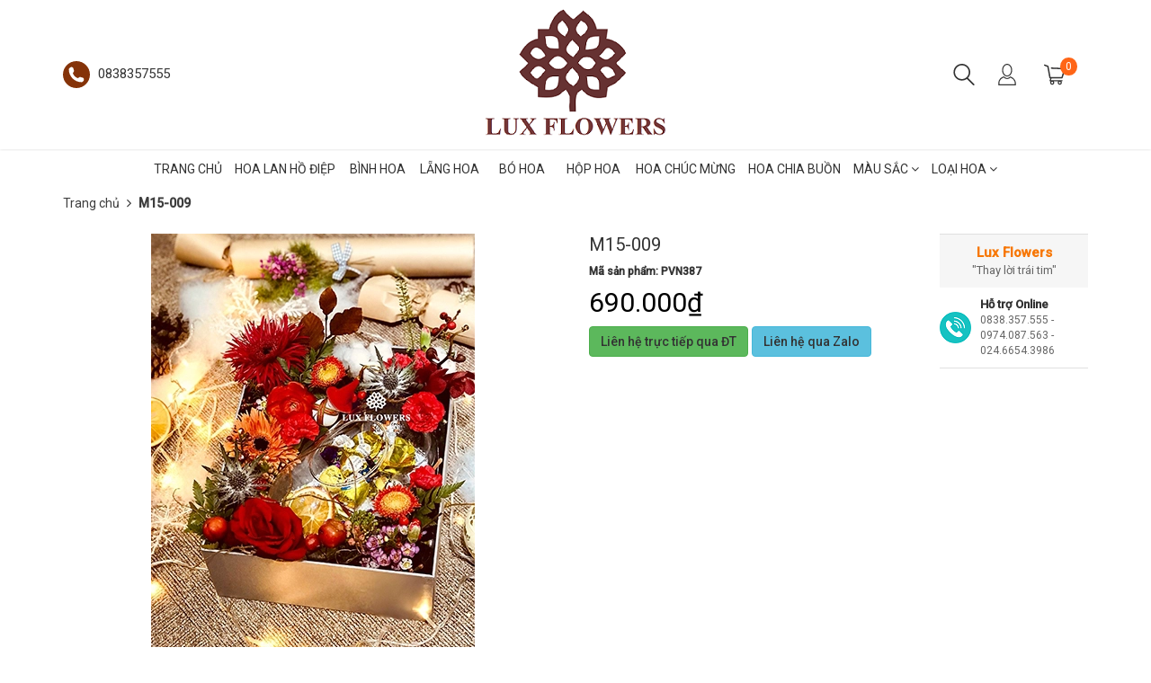

--- FILE ---
content_type: text/html; charset=utf-8
request_url: https://www.luxflowers.vn/m15-009
body_size: 21415
content:
<!doctype html>
<!--[if lt IE 7]><html class="no-js ie6 oldie" lang="en"><![endif]-->
<!--[if IE 7]><html class="no-js ie7 oldie" lang="en"><![endif]-->
<!--[if IE 8]><html class="no-js ie8 oldie" lang="en"><![endif]-->
<!--[if gt IE 8]><!-->
<html lang="vi">
	<!--<![endif]-->
	<head>
		<!-- Load Facebook SDK for JavaScript -->
      <div id="fb-root"></div>
      <script>
        window.fbAsyncInit = function() {
          FB.init({
            xfbml            : true,
            version          : 'v4.0'
          });
        };

        (function(d, s, id) {
        var js, fjs = d.getElementsByTagName(s)[0];
        if (d.getElementById(id)) return;
        js = d.createElement(s); js.id = id;
        js.src = 'https://connect.facebook.net/vi_VN/sdk/xfbml.customerchat.js';
        fjs.parentNode.insertBefore(js, fjs);
      }(document, 'script', 'facebook-jssdk'));</script>

      <!-- Your customer chat code -->
      <div class="fb-customerchat"
        attribution=setup_tool
        page_id="1571758276182134"
  logged_in_greeting="Chat ngay với  Lux Flowers!"
  logged_out_greeting="Chat ngay với  Lux Flowers!">
      </div>
		
		<link rel="icon" href="//bizweb.dktcdn.net/100/258/533/themes/689445/assets/favicon.png?1762472861882" type="image/x-icon" />
		<meta http-equiv="Content-Type" content="text/html; charset=utf-8" />
		<meta name='revisit-after' content='1 days' />
		<!--[if IE]><meta http-equiv='X-UA-Compatible' content='IE=edge,chrome=1' /><![endif]-->
		<title>M15-009  &ndash; Lux Flowers</title>
		
		<meta name="keywords" content="Điện hoa, Dịch vụ điện hoa, hoa tươi, hoa nhập khẩu, Lux Flowers, hoa tươi cao cấp, hoa 20/10, hoa tết, hoa 8/3, hoa 14/02, hoa ngày lễ, Điện hoa 24h, hoa yêu thương, hoaonline247, hoa chúc mừng, hoa sinh nhật, hoa sự kiện, mua hoa online" />
		
		
		<meta name="description" content="Giáng Sinh" />
		
		<meta content='width=device-width, initial-scale=1.0, maximum-scale=2.0, user-scalable=0' name='viewport' />
		<link rel="canonical" href="https://www.luxflowers.vn/m15-009" />
		


  <meta property="og:type" content="product" />
  <meta property="og:title" content="M15-009" />
  <meta property="og:image" content="http:" />
  <meta property="og:image:secure_url" content="https:" />
  <meta property="og:price:amount" content="690.000" />
  <meta property="og:price:currency" content="VND" />




<meta property="og:description" content="Gi&#225;ng Sinh" />

<meta property="og:url" content="https://www.luxflowers.vn/m15-009" />
<meta property="og:site_name" content="Lux Flowers" />
		<script src="//bizweb.dktcdn.net/100/258/533/themes/689445/assets/jquery-1.12.4.min.js?1762472861882" type="text/javascript"></script>
<script src="//bizweb.dktcdn.net/assets/themes_support/option-selectors.js" type="text/javascript"></script>
<script src="//bizweb.dktcdn.net/assets/themes_support/api.jquery.js" type="text/javascript"></script>
<script src="//bizweb.dktcdn.net/100/258/533/themes/689445/assets/jquery.cookie.js?1762472861882"></script>
<script src="//bizweb.dktcdn.net/100/258/533/themes/689445/assets/imagesloaded.pkgd.min.js?1762472861882"></script>
<script src="//bizweb.dktcdn.net/100/258/533/themes/689445/assets/bootstrap.min.js?1762472861882"></script>
<script src="//bizweb.dktcdn.net/100/258/533/themes/689445/assets/owl.carousel_v2.0.0-beta.2.4.js?1762472861882"></script>
<script src="//bizweb.dktcdn.net/100/258/533/themes/689445/assets/jquery.countdown.min.js?1762472861882"></script>
<script async src="//bizweb.dktcdn.net/100/258/533/themes/689445/assets/velocity.js?1762472861882"></script>

<script>
var formatMoney = '{{amount_no_decimals_with_comma_separator}}₫';
</script>

<script src="//bizweb.dktcdn.net/100/258/533/themes/689445/assets/jquery.mthumbnailscroller.js?1762472861882" type="text/javascript"></script>
<script src="//bizweb.dktcdn.net/100/258/533/themes/689445/assets/jquery.elevatezoom.js?1762472861882" type="text/javascript"></script>
<script src="//bizweb.dktcdn.net/100/258/533/themes/689445/assets/bootstrap-tabdrop.js?1762472861882" type="text/javascript"></script>

<script src="//bizweb.dktcdn.net/100/258/533/themes/689445/assets/script.js?1762472861882"></script>
<link href="//fonts.googleapis.com/css?family=Roboto:400,500" rel="stylesheet" type="text/css" media="all" />
<link rel="stylesheet" href="//maxcdn.bootstrapcdn.com/font-awesome/4.3.0/css/font-awesome.min.css">
<link href="//bizweb.dktcdn.net/100/258/533/themes/689445/assets/bootstrap.min.css?1762472861882" rel="stylesheet" type="text/css" media="all" />
<link href="//bizweb.dktcdn.net/100/258/533/themes/689445/assets/style.css?1762472861882" rel="stylesheet" type="text/css" media="all" />
		<script>
	var Bizweb = Bizweb || {};
	Bizweb.store = 'luxflower.mysapo.net';
	Bizweb.id = 258533;
	Bizweb.theme = {"id":689445,"name":"LUX FLOWERS 2018","role":"main"};
	Bizweb.template = 'product';
	if(!Bizweb.fbEventId)  Bizweb.fbEventId = 'xxxxxxxx-xxxx-4xxx-yxxx-xxxxxxxxxxxx'.replace(/[xy]/g, function (c) {
	var r = Math.random() * 16 | 0, v = c == 'x' ? r : (r & 0x3 | 0x8);
				return v.toString(16);
			});		
</script>
<script>
	(function () {
		function asyncLoad() {
			var urls = ["//static.zotabox.com/9/9/9982c770a149621f3fb7981697e18633/widgets.js?store=luxflower.mysapo.net","//static.zotabox.com/9/9/9982c770a149621f3fb7981697e18633/widgets.js?store=luxflower.mysapo.net","//static.zotabox.com/9/9/9982c770a149621f3fb7981697e18633/widgets.js?store=luxflower.mysapo.net","//static.zotabox.com/9/9/9982c770a149621f3fb7981697e18633/widgets.js?store=luxflower.mysapo.net","https://googleshopping.sapoapps.vn/conversion-tracker/global-tag/1953.js?store=luxflower.mysapo.net","https://googleshopping.sapoapps.vn/conversion-tracker/event-tag/1953.js?store=luxflower.mysapo.net","//bwstatistics.sapoapps.vn/genscript/script.js?store=luxflower.mysapo.net","//static.zotabox.com/9/9/9982c770a149621f3fb7981697e18633/widgets.js?store=luxflower.mysapo.net","//static.zotabox.com/9/9/9982c770a149621f3fb7981697e18633/widgets.js?store=luxflower.mysapo.net","https://google-shopping.sapoapps.vn/conversion-tracker/global-tag/2014.js?store=luxflower.mysapo.net","https://google-shopping.sapoapps.vn/conversion-tracker/event-tag/2014.js?store=luxflower.mysapo.net","//static.zotabox.com/9/9/9982c770a149621f3fb7981697e18633/widgets.js?store=luxflower.mysapo.net"];
			for (var i = 0; i < urls.length; i++) {
				var s = document.createElement('script');
				s.type = 'text/javascript';
				s.async = true;
				s.src = urls[i];
				var x = document.getElementsByTagName('script')[0];
				x.parentNode.insertBefore(s, x);
			}
		};
		window.attachEvent ? window.attachEvent('onload', asyncLoad) : window.addEventListener('load', asyncLoad, false);
	})();
</script>


<script>
	window.BizwebAnalytics = window.BizwebAnalytics || {};
	window.BizwebAnalytics.meta = window.BizwebAnalytics.meta || {};
	window.BizwebAnalytics.meta.currency = 'VND';
	window.BizwebAnalytics.tracking_url = '/s';

	var meta = {};
	
	meta.product = {"id": 13334826, "vendor": "", "name": "M15-009",
	"type": "Giáng Sinh", "price": 690000 };
	
	
	for (var attr in meta) {
	window.BizwebAnalytics.meta[attr] = meta[attr];
	}
</script>

	
		<script src="/dist/js/stats.min.js?v=96f2ff2"></script>
	



<!-- Google tag (gtag.js) -->
<script async src="https://www.googletagmanager.com/gtag/js?id=AW-16570335184">
</script>
<script>
  window.dataLayer = window.dataLayer || [];
  function gtag(){dataLayer.push(arguments);}
  gtag('js', new Date());

  gtag('config', 'AW-16570335184');
</script>
<script>

	window.enabled_enhanced_ecommerce = false;

</script>

<script>

	try {
		
				gtag('event', 'view_item', {
					event_category: 'engagement',
					event_label: "M15-009"
				});
		
	} catch(e) { console.error('UA script error', e);}
	

</script>




<!--Facebook Pixel Code-->
<script>
	!function(f, b, e, v, n, t, s){
	if (f.fbq) return; n = f.fbq = function(){
	n.callMethod?
	n.callMethod.apply(n, arguments):n.queue.push(arguments)}; if (!f._fbq) f._fbq = n;
	n.push = n; n.loaded = !0; n.version = '2.0'; n.queue =[]; t = b.createElement(e); t.async = !0;
	t.src = v; s = b.getElementsByTagName(e)[0]; s.parentNode.insertBefore(t, s)}
	(window,
	document,'script','https://connect.facebook.net/en_US/fbevents.js');
	fbq('init', '328211723104711', {} , {'agent': 'plsapo'}); // Insert your pixel ID here.
	fbq('track', 'PageView',{},{ eventID: Bizweb.fbEventId });
	
	fbq('track', 'ViewContent', {
	content_ids: [13334826],
	content_name: '"M15-009"',
	content_type: 'product_group',
	value: '690000',
	currency: window.BizwebAnalytics.meta.currency
	}, { eventID: Bizweb.fbEventId });
	
</script>
<noscript>
	<img height='1' width='1' style='display:none' src='https://www.facebook.com/tr?id=328211723104711&ev=PageView&noscript=1' />
</noscript>
<!--DO NOT MODIFY-->
<!--End Facebook Pixel Code-->



<script>
	var eventsListenerScript = document.createElement('script');
	eventsListenerScript.async = true;
	
	eventsListenerScript.src = "/dist/js/store_events_listener.min.js?v=1b795e9";
	
	document.getElementsByTagName('head')[0].appendChild(eventsListenerScript);
</script>






	</head>
	
	
	<!-- Google Tag Manager -->
<script>(function(w,d,s,l,i){w[l]=w[l]||[];w[l].push({'gtm.start':
new Date().getTime(),event:'gtm.js'});var f=d.getElementsByTagName(s)[0],
j=d.createElement(s),dl=l!='dataLayer'?'&l='+l:'';j.async=true;j.src=
'https://www.googletagmanager.com/gtm.js?id='+i+dl;f.parentNode.insertBefore(j,f);
})(window,document,'script','dataLayer','GTM-TD4DWM3');</script>
<!-- End Google Tag Manager -->
	
	
	
	<body class="hideresponsive menu-repsonsive">
		
		<!-- Google Tag Manager (noscript) -->
<noscript><iframe src="https://www.googletagmanager.com/ns.html?id=GTM-TD4DWM3"
height="0" width="0" style="display:none;visibility:hidden"></iframe></noscript>
<!-- End Google Tag Manager (noscript) -->

		
		
		
		
		<svg xmlns="http://www.w3.org/2000/svg" class="hidden">	
	<symbol id="icon-account"><svg xmlns="http://www.w3.org/2000/svg" xmlns:xlink="http://www.w3.org/1999/xlink" version="1.1" id="Layer_1" x="0px" y="0px" viewBox="0 0 612 792" enable-background="new 0 0 612 792" xml:space="preserve"><ellipse fill="#fff" cx="306" cy="280.2" rx="110.2" ry="112.3"></ellipse><path fill="#fff" d="M306,44.1c-152.1,0-275.4,123.3-275.4,275.4S153.9,594.9,306,594.9s275.4-123.3,275.4-275.4  S458.1,44.1,306,44.1z M475,487.8c-36.1-35-98.3-58.2-169-58.2s-133,23.1-169,58.2c-43-43.2-69.7-102.7-69.7-168.3  C67.3,187.9,174.4,80.8,306,80.8s238.7,107.1,238.7,238.7C544.7,385.1,518,444.6,475,487.8z"></path></svg></symbol>
	<symbol id="icon-phone-header"><svg xmlns="http://www.w3.org/2000/svg" viewBox="0 0 485.213 485.212"><g><path d="M242.607,0C108.629,0,0.001,108.628,0.001,242.606c0,133.976,108.628,242.606,242.606,242.606   c133.978,0,242.604-108.631,242.604-242.606C485.212,108.628,376.585,0,242.607,0z M370.719,353.989l-19.425,19.429   c-3.468,3.463-13.623,5.624-13.949,5.624c-61.452,0.536-120.621-23.602-164.095-67.08c-43.593-43.618-67.759-102.998-67.11-164.657   c0-0.028,2.224-9.892,5.689-13.324l19.424-19.427c7.108-7.141,20.762-10.368,30.327-7.168l4.086,1.363   c9.537,3.197,19.55,13.742,22.185,23.457l9.771,35.862c2.635,9.743-0.919,23.604-8.025,30.712l-12.97,12.972   c12.734,47.142,49.723,84.138,96.873,96.903l12.965-12.975c7.141-7.141,20.997-10.692,30.719-8.061l35.857,9.806   c9.717,2.67,20.26,12.62,23.456,22.154l1.363,4.145C381.028,333.262,377.826,346.913,370.719,353.989z" /></g></svg></symbol>
	<symbol id="icon-cart-header"><svg xmlns="http://www.w3.org/2000/svg" xmlns:xlink="http://www.w3.org/1999/xlink" viewBox="0 0 446.853 446.853"><g><path d="M444.274,93.36c-2.558-3.666-6.674-5.932-11.145-6.123L155.942,75.289c-7.953-0.348-14.599,5.792-14.939,13.708   c-0.338,7.913,5.792,14.599,13.707,14.939l258.421,11.14L362.32,273.61H136.205L95.354,51.179   c-0.898-4.875-4.245-8.942-8.861-10.753L19.586,14.141c-7.374-2.887-15.695,0.735-18.591,8.1c-2.891,7.369,0.73,15.695,8.1,18.591   l59.491,23.371l41.572,226.335c1.253,6.804,7.183,11.746,14.104,11.746h6.896l-15.747,43.74c-1.318,3.664-0.775,7.733,1.468,10.916   c2.24,3.184,5.883,5.078,9.772,5.078h11.045c-6.844,7.617-11.045,17.646-11.045,28.675c0,23.718,19.299,43.012,43.012,43.012   s43.012-19.294,43.012-43.012c0-11.028-4.201-21.058-11.044-28.675h93.777c-6.847,7.617-11.047,17.646-11.047,28.675   c0,23.718,19.294,43.012,43.012,43.012c23.719,0,43.012-19.294,43.012-43.012c0-11.028-4.2-21.058-11.042-28.675h13.432   c6.6,0,11.948-5.349,11.948-11.947c0-6.6-5.349-11.948-11.948-11.948H143.651l12.902-35.843h216.221   c6.235,0,11.752-4.028,13.651-9.96l59.739-186.387C447.536,101.679,446.832,97.028,444.274,93.36z M169.664,409.814   c-10.543,0-19.117-8.573-19.117-19.116s8.574-19.117,19.117-19.117s19.116,8.574,19.116,19.117S180.207,409.814,169.664,409.814z    M327.373,409.814c-10.543,0-19.116-8.573-19.116-19.116s8.573-19.117,19.116-19.117s19.116,8.574,19.116,19.117   S337.916,409.814,327.373,409.814z"/></g></svg></symbol>
	<symbol id="icon-scrollUp-bottom"><svg xmlns="http://www.w3.org/2000/svg" xmlns:xlink="http://www.w3.org/1999/xlink" viewBox="0 0 358.012 358.012"><g><path d="M179.006,358.012c98.865,0,179.006-80.141,179.006-179.006S277.871,0,179.006,0S0,80.141,0,179.006   S80.141,358.012,179.006,358.012z M84.795,234.54l-8.437-8.437L179,123.455l102.66,102.66l-8.437,8.437L179,140.335L84.795,234.54z"/></g></svg></symbol>
	<symbol id="icon-search-filter"><svg xmlns="http://www.w3.org/2000/svg" xmlns:xlink="http://www.w3.org/1999/xlink" viewBox="0 0 483.083 483.083"><g><path d="M332.74,315.35c30.883-33.433,50.15-78.2,50.15-127.5C382.89,84.433,298.74,0,195.04,0S7.19,84.433,7.19,187.85    S91.34,375.7,195.04,375.7c42.217,0,81.033-13.883,112.483-37.4l139.683,139.683c3.4,3.4,7.65,5.1,11.9,5.1s8.783-1.7,11.9-5.1    c6.517-6.517,6.517-17.283,0-24.083L332.74,315.35z M41.19,187.85C41.19,103.133,110.04,34,195.04,34    c84.717,0,153.85,68.85,153.85,153.85S280.04,341.7,195.04,341.7S41.19,272.567,41.19,187.85z"/></g></svg></symbol>
	<symbol id="icon-right-button-addcartfast"><svg xmlns="http://www.w3.org/2000/svg" xmlns:xlink="http://www.w3.org/1999/xlink" viewBox="0 0 16 16"><path d="M4 13h2l5-5-5-5h-2l5 5z"/></svg></symbol>
	<symbol id="icon-left-owlCarousel"><svg xmlns="http://www.w3.org/2000/svg" viewBox="0 0 462.73 792.03"><g><path d="M164.7,396a32.63,32.63,0,0,0,9.44,25.09L570.49,782.33a33.43,33.43,0,0,0,47.1,0,33,33,0,0,0,0-46.87L245.18,396,617.62,56.58a33,33,0,0,0,0-46.87,33.43,33.43,0,0,0-47.1,0L174.17,370.9A32.91,32.91,0,0,0,164.7,396Z" transform="translate(-164.65 0)"/></g></svg></symbol>
	<symbol id="icon-right-owlCarousel"><svg xmlns="http://www.w3.org/2000/svg" viewBox="0 0 462.73 792.03"><g><path d="M617.86,370.9L221.51,9.7a33.43,33.43,0,0,0-47.1,0,33,33,0,0,0,0,46.87L546.85,396,174.44,735.45a33,33,0,0,0,0,46.87,33.43,33.43,0,0,0,47.1,0L617.89,421.14A32.63,32.63,0,0,0,627.33,396,32.91,32.91,0,0,0,617.86,370.9Z" transform="translate(-164.65 0)"/></g></svg></symbol>
	<symbol id="icon-backUrl"><svg xmlns="http://www.w3.org/2000/svg" viewBox="0 0 90 90"><g><path d="M90,79c0,0-10-48.667-53.875-48.667V11L0,43.276l36.125,33.455V54.94    C59.939,54.94,77.582,57.051,90,79z" s/></g></svg></symbol>
	<symbol id="icon-delete"><svg xmlns="http://www.w3.org/2000/svg" xmlns:xlink="http://www.w3.org/1999/xlink" viewBox="0 0 19.342 19.342"><g><path d="M2.833,4.491c0,0,0.513,0.491,0.513,0.776v12.568c0,0.832,0.736,1.507,1.645,1.507h9.362    c0.908,0,1.644-0.675,1.644-1.507V5.268c0-0.286,0.515-0.776,0.515-0.776V2.969H2.833V4.491z M12.36,6.23h1.223v9.705H12.36V6.23z     M9.086,6.23h1.22v9.705h-1.22V6.23z M6.137,6.23h1.221v9.705H6.137V6.23z" /><path d="M17.108,1.711h-3.791C13.128,0.74,12.201,0,11.087,0H8.257C7.143,0,6.216,0.74,6.027,1.711H2.235    v0.93h14.873V1.711z M7.297,1.711c0.156-0.344,0.528-0.586,0.96-0.586h2.829c0.433,0,0.804,0.243,0.961,0.586H7.297z" /></g></svg></symbol>
	<symbol id="icon-list-products"><svg xmlns="http://www.w3.org/2000/svg" xmlns:xlink="http://www.w3.org/1999/xlink" viewBox="0 0 511.626 511.626"><g><path d="M63.953,164.453H9.135c-2.474,0-4.615,0.9-6.423,2.709C0.903,168.972,0,171.114,0,173.589v54.817    c0,2.473,0.903,4.619,2.712,6.424c1.809,1.803,3.949,2.712,6.423,2.712h54.818c2.474,0,4.615-0.905,6.423-2.712    c1.809-1.809,2.712-3.951,2.712-6.424v-54.817c0-2.475-0.904-4.617-2.712-6.427C68.568,165.356,66.427,164.453,63.953,164.453z" /><path d="M63.953,383.722H9.135c-2.474,0-4.615,0.896-6.423,2.707C0.903,388.238,0,390.378,0,392.854v54.82    c0,2.471,0.903,4.609,2.712,6.42c1.809,1.813,3.949,2.714,6.423,2.714h54.818c2.474,0,4.615-0.903,6.423-2.714    c1.809-1.807,2.712-3.949,2.712-6.42v-54.82c0-2.477-0.904-4.616-2.712-6.426C68.568,384.625,66.427,383.722,63.953,383.722z" /><path d="M63.953,274.082H9.135c-2.474,0-4.615,0.91-6.423,2.714S0,280.749,0,283.22v54.815c0,2.478,0.903,4.62,2.712,6.427    c1.809,1.808,3.949,2.707,6.423,2.707h54.818c2.474,0,4.615-0.896,6.423-2.707c1.809-1.807,2.712-3.949,2.712-6.427V283.22    c0-2.471-0.904-4.613-2.712-6.424C68.568,274.989,66.427,274.082,63.953,274.082z" /><path d="M63.953,54.817H9.135c-2.474,0-4.615,0.903-6.423,2.712S0,61.479,0,63.953v54.817c0,2.475,0.903,4.615,2.712,6.424    s3.949,2.712,6.423,2.712h54.818c2.474,0,4.615-0.9,6.423-2.712c1.809-1.809,2.712-3.949,2.712-6.424V63.953    c0-2.475-0.904-4.615-2.712-6.424C68.568,55.725,66.427,54.817,63.953,54.817z" /><path d="M502.49,383.722H118.771c-2.474,0-4.615,0.896-6.423,2.707c-1.809,1.81-2.712,3.949-2.712,6.426v54.82    c0,2.471,0.903,4.609,2.712,6.42c1.809,1.813,3.946,2.714,6.423,2.714H502.49c2.478,0,4.616-0.903,6.427-2.714    c1.81-1.811,2.71-3.949,2.71-6.42v-54.82c0-2.477-0.903-4.616-2.71-6.426C507.106,384.625,504.967,383.722,502.49,383.722z" /><path d="M502.49,274.082H118.771c-2.474,0-4.615,0.91-6.423,2.714s-2.712,3.953-2.712,6.424v54.815    c0,2.478,0.903,4.62,2.712,6.427c1.809,1.808,3.946,2.707,6.423,2.707H502.49c2.478,0,4.616-0.896,6.427-2.707    c1.81-1.807,2.71-3.949,2.71-6.427V283.22c0-2.471-0.903-4.613-2.71-6.424C507.106,274.992,504.967,274.082,502.49,274.082z" /><path d="M508.917,57.529c-1.811-1.805-3.949-2.712-6.427-2.712H118.771c-2.474,0-4.615,0.903-6.423,2.712    s-2.712,3.949-2.712,6.424v54.817c0,2.475,0.903,4.615,2.712,6.424s3.946,2.712,6.423,2.712H502.49c2.478,0,4.616-0.9,6.427-2.712    c1.81-1.809,2.71-3.949,2.71-6.424V63.953C511.626,61.479,510.723,59.338,508.917,57.529z" /><path d="M502.49,164.453H118.771c-2.474,0-4.615,0.9-6.423,2.709c-1.809,1.81-2.712,3.952-2.712,6.427v54.817    c0,2.473,0.903,4.615,2.712,6.424c1.809,1.803,3.946,2.712,6.423,2.712H502.49c2.478,0,4.616-0.905,6.427-2.712    c1.81-1.809,2.71-3.951,2.71-6.424v-54.817c0-2.475-0.903-4.617-2.71-6.427C507.106,165.356,504.967,164.453,502.49,164.453z" /></g></svg></symbol>
	<symbol id="icon-grid-products"><svg xmlns="http://www.w3.org/2000/svg" xmlns:xlink="http://www.w3.org/1999/xlink" viewBox="0 0 80.538 80.538"><g><path d="M0,21.965h21.965V0H0V21.965z M29.287,21.965h21.965V0H29.287V21.965z M58.573,0v21.965h21.965V0H58.573z M0,51.251     h21.965V29.287H0V51.251z M29.287,51.251h21.965V29.287H29.287V51.251z M58.573,51.251h21.965V29.287H58.573V51.251z M0,80.538     h21.965V58.573H0V80.538z M29.287,80.538h21.965V58.573H29.287V80.538z M58.573,80.538h21.965V58.573H58.573V80.538z" /></g></svg></symbol>
	<symbol id="icon-viewmore"><svg xmlns="http://www.w3.org/2000/svg" xmlns:xlink="http://www.w3.org/1999/xlink" viewBox="0 0 26.677 26.677"><g><path d="M0.462,21.883C0.192,21.826,0,21.59,0,21.32C0,11.97,11.1,9.98,13.675,9.644V5.355c0-0.211,0.117-0.406,0.306-0.504   c0.188-0.1,0.413-0.086,0.588,0.027l11.858,7.984c0.156,0.105,0.25,0.281,0.25,0.477c0,0.189-0.094,0.365-0.25,0.473l-11.854,7.983   c-0.176,0.115-0.402,0.127-0.59,0.029c-0.188-0.1-0.303-0.297-0.303-0.506v-4.617c-1.867,0.014-3.409,0.098-4.696,0.252   c-6.166,0.729-7.813,4.432-7.883,4.59l0,0c-0.093,0.213-0.302,0.35-0.526,0.35C0.538,21.892,0.497,21.89,0.462,21.883z" /></g></svg></symbol>
	<symbol id="icon-listmenu"><svg xmlns="http://www.w3.org/2000/svg" xmlns:xlink="http://www.w3.org/1999/xlink" viewBox="0 0 344.339 344.339"><g><rect y="46.06" width="344.339" height="49.52"/></g><g><rect y="156.506" width="344.339" height="49.52"/></g><g><rect y="268.748" width="344.339" height="49.531"/></g></svg></symbol>
	<symbol id="icon-giaycaogot"><svg xmlns="http://www.w3.org/2000/svg" xmlns:xlink="http://www.w3.org/1999/xlink" viewBox="0 0 61.114 61.114"><g><path d="M45.507,40.181c-3.754,1.176-7.732,1.296-11.46-0.175c-3.413-1.348-6.008-4.152-8.215-6.979    c-2.827-3.618-5.262-7.536-8.025-11.204c-3.275-4.346-6.734-8.544-10.196-12.741C4.959,10.792-3.491,17.186,1.6,26.593    c5.989,11.068,2.083,24.088,2.995,24.74c0.912,0.65,2.734,0.13,2.734,0.13c-1.562-18.62,0-20.183,0-20.183    c12.5-4.296,13.802,20.183,28.125,20.834c14.322,0.65,25.65-4.665,25.65-4.665C61.485,42.925,48.881,43.357,45.507,40.181z"/><path d="M33.341,38.527c3.601,1.812,7.546,1.876,11.319,0.817c-3.193-2.327-10.262,2.306-18.712-10.798    C18.144,16.442,10.641,10.34,8.804,8.945c5.64,6.949,11.043,13.994,16.255,21.289C27.292,33.359,29.818,36.756,33.341,38.527z"/></g></svg></symbol>
	<symbol id="icon-user"><svg xmlns="http://www.w3.org/2000/svg" xmlns:xlink="http://www.w3.org/1999/xlink" viewBox="0 0 45.538 45.538"><path d="M6.524,39.935l-0.016,0.111l0,0V43.3H39.03v-2.746l-0.032-0.413c-0.206-2.444-1.27-4.714-2.968-6.635  c-1.619-1.841-3.825-3.349-6.397-4.349c-0.841,0.841-1.809,1.524-2.857,2.032c-1.238,0.587-2.587,0.921-4,0.921  c-1.476,0-2.873-0.349-4.143-0.984c-1.079-0.54-2.079-1.286-2.936-2.19c-2.587,0.936-4.793,2.397-6.397,4.222  c-1.651,1.873-2.667,4.159-2.778,6.635l0,0V39.935L6.524,39.935z M22.777,0c2.984,0,5.666,1.555,7.587,4.047  c1.857,2.413,3.016,5.73,3.016,9.381c0,3.651-1.159,6.968-3.016,9.381c-1.921,2.508-4.603,4.048-7.587,4.048  c-2.984,0-5.682-1.54-7.603-4.048c-1.857-2.413-3.016-5.73-3.016-9.381c0-3.651,1.159-6.968,3.016-9.381  C17.095,1.555,19.793,0,22.777,0L22.777,0z M28.602,5.413c-1.508-1.952-3.571-3.175-5.825-3.175c-2.27,0-4.333,1.222-5.841,3.175  c-1.571,2.032-2.54,4.873-2.54,8.016c0,3.143,0.968,5.984,2.54,8.016c1.508,1.968,3.571,3.174,5.841,3.174  c2.254,0,4.317-1.206,5.825-3.174c1.571-2.032,2.54-4.873,2.54-8.016C31.142,10.285,30.174,7.444,28.602,5.413L28.602,5.413z   M4.35,38.935c0.302-2.714,1.46-5.19,3.286-7.254c2-2.286,4.809-4.079,8.063-5.111l0.714-0.222l0.476,0.587  c0.778,0.921,1.698,1.667,2.73,2.19c0.968,0.476,2.032,0.746,3.159,0.746c1.079,0,2.111-0.254,3.047-0.698  c0.984-0.476,1.889-1.175,2.667-2.063l0.492-0.556l0.714,0.238c3.222,1.127,6,2.952,8,5.238c1.778,2,2.984,4.365,3.397,6.905h0.175  v1.111v4.381v1.111h-1.127H5.397H4.27v-1.111v-4.381v-1.111H4.35z"/></svg></symbol>
	<symbol id="icon-list-article"><svg xmlns="http://www.w3.org/2000/svg" xmlns:xlink="http://www.w3.org/1999/xlink" version="1.1" id="Capa_1" x="0px" y="0px" viewBox="0 0 487.867 487.867" xml:space="preserve"><path d="M482.867,99.557h-48.097v-34.83c0-2.762-2.238-5-5-5H5c-2.762,0-5,2.238-5,5v330.881c0,17.938,14.595,32.533,32.533,32.533  h423.785c17.396,0,31.549-14.152,31.549-31.548V104.557C487.867,101.795,485.629,99.557,482.867,99.557z M477.867,396.593  c0,11.882-9.667,21.548-21.549,21.548s-21.548-9.666-21.548-21.548v-13.847c0-2.762-2.238-5-5-5s-5,2.238-5,5v13.847  c0,8.326,3.248,15.904,8.536,21.548H32.533C20.108,418.141,10,408.032,10,395.607V69.727h414.771V336.05c0,2.762,2.238,5,5,5  s5-2.238,5-5V109.557h43.097V396.593z M204.111,126.105H44.822c-2.762,0-5,2.238-5,5v119.461c0,2.762,2.238,5,5,5h159.289  c2.762,0,5-2.238,5-5V131.105C209.111,128.344,206.873,126.105,204.111,126.105z M199.111,245.566H49.822V136.105h149.289V245.566z   M225.659,131.105c0-2.762,2.238-5,5-5h159.289c2.762,0,5,2.238,5,5s-2.238,5-5,5H230.659  C227.897,136.105,225.659,133.867,225.659,131.105z M225.659,170.937c0-2.762,2.238-5,5-5h159.289c2.762,0,5,2.238,5,5s-2.238,5-5,5  H230.659C227.897,175.937,225.659,173.698,225.659,170.937z M225.659,210.768c0-2.762,2.238-5,5-5h159.289c2.762,0,5,2.238,5,5  s-2.238,5-5,5H230.659C227.897,215.768,225.659,213.529,225.659,210.768z M230.659,255.598c-2.762,0-5-2.238-5-5s2.238-5,5-5  h159.289c2.762,0,5,2.238,5,5s-2.238,5-5,5H230.659z M209.111,290.429c0,2.762-2.238,5-5,5H44.822c-2.762,0-5-2.238-5-5s2.238-5,5-5  h159.289C206.873,285.429,209.111,287.667,209.111,290.429z M209.111,330.229c0,2.762-2.238,5-5,5H44.822c-2.762,0-5-2.238-5-5  s2.238-5,5-5h159.289C206.873,325.229,209.111,327.467,209.111,330.229z M209.111,370.028c0,2.762-2.238,5-5,5H44.822  c-2.762,0-5-2.238-5-5s2.238-5,5-5h159.289C206.873,365.028,209.111,367.267,209.111,370.028z M396.845,290.429c0,2.762-2.238,5-5,5  H232.556c-2.762,0-5-2.238-5-5s2.238-5,5-5h159.289C394.606,285.429,396.845,287.667,396.845,290.429z M396.845,330.229  c0,2.762-2.238,5-5,5H232.556c-2.762,0-5-2.238-5-5s2.238-5,5-5h159.289C394.606,325.229,396.845,327.467,396.845,330.229z   M396.845,370.028c0,2.762-2.238,5-5,5H232.556c-2.762,0-5-2.238-5-5s2.238-5,5-5h159.289  C394.606,365.028,396.845,367.267,396.845,370.028z" /></svg></symbol>
	<symbol id="icon-new-product"><svg xmlns="http://www.w3.org/2000/svg" xmlns:xlink="http://www.w3.org/1999/xlink" version="1.1" id="Capa_1" x="0px" y="0px" viewBox="-85 176 441 441" style="enable-background:new -85 176 441 441;" xml:space="preserve"><style type="text/css">.st0{fill:#FFFFFF;stroke:#000000;stroke-miterlimit:10;}</style><rect x="-21" y="343" class="st0" width="299" height="102"/><g><path d="M350.3,384.1l-54-40.8l19.7-64.8c1.3-4.3,0.5-9-2.1-12.6c-2.6-3.6-6.9-5.8-11.4-5.9l-67.7-1.2l-22.1-64   c-1.5-4.3-4.9-7.6-9.1-9c-4.3-1.4-9-0.7-12.7,1.9l-55.5,38.8L80,187.7c-3.7-2.6-8.4-3.3-12.7-1.9c-4.3,1.4-7.7,4.7-9.1,9l-22.1,64   l-67.7,1.2c-4.5,0.1-8.7,2.3-11.4,5.9c-2.6,3.6-3.4,8.3-2.1,12.6l19.7,64.7l-54,40.8c-3.6,2.7-5.7,7-5.7,11.5   c0,4.5,2.1,8.7,5.7,11.5l54,40.8L-45,512.6c-1.3,4.3-0.5,9,2.1,12.6c2.6,3.6,6.9,5.8,11.4,5.9l67.7,1.2l22.1,64   c1.5,4.3,4.9,7.6,9.1,9c4.3,1.4,9,0.7,12.7-1.9l55.5-38.8l55.5,38.8c2.4,1.7,5.3,2.6,8.2,2.6c1.5,0,3-0.2,4.4-0.7   c4.3-1.4,7.7-4.7,9.1-9l22.1-64l67.7-1.2c4.5-0.1,8.7-2.3,11.4-5.9c2.6-3.6,3.4-8.3,2.1-12.6l-19.7-64.7l54-40.8   c3.6-2.7,5.7-7,5.7-11.5C356,391.1,353.9,386.8,350.3,384.1z M67.3,428.3c0,3.1-2.5,5.6-5.6,5.6h-6.1c-3.1,0-5.6-2.5-5.6-5.6v-41.4   c0-4.7-1.4-8.2-4.4-10.8c-3-2.6-7.1-3.9-12.3-3.9s-9.3,1.3-12.3,3.9c-2.9,2.6-4.4,6.1-4.4,10.8v41.4c0,3.1-2.5,5.6-5.6,5.6H4.8   c-3.1,0-5.6-2.5-5.6-5.6v-41.4c0-8.6,3.4-16.1,10-22.3c6.6-6.1,14.7-9.2,24-9.2s17.4,3.1,24,9.2c6.6,6.1,10,13.6,10,22.3   L67.3,428.3L67.3,428.3z M152.9,407.6c-1.8,5.9-5.1,11.1-9.8,15.8c-7.8,7.8-17,11.6-28.1,11.6c-11.1,0-20.3-3.8-28.1-11.6   c-7.9-7.8-11.7-17-11.7-28.2c0-11.1,3.8-20.3,11.7-28.1c7.9-7.9,17.1-11.7,28.1-11.7c10.4,0,18.8,2.8,25.1,8.4   c4.4,3.9,7.6,7.4,9.4,10.6c0.8,1.3,1,2.9,0.6,4.4c-0.4,1.5-1.4,2.7-2.8,3.4l-50,26.8c0.6,0.7,1.2,1.4,1.9,2.1   c4.4,4.4,9.6,6.5,15.8,6.5c6.2,0,11.4-2.1,15.8-6.6c2.4-2.4,4.1-5,5.1-7.9c0.9-2.5,3.5-4,6.1-3.7l6.3,0.9c1.6,0.2,3.1,1.2,4,2.6   C153.2,404.3,153.4,406,152.9,407.6z M271.8,403.6c0,8.8-3.1,16.4-9.3,22.7c-6.2,6.3-13.8,9.5-22.5,9.5c-8.9,0-16.6-3.4-23.1-10.1   c-6.5,6.7-14.2,10.1-23.1,10.1c-8.8,0-16.4-3.2-22.5-9.5c-6.2-6.3-9.3-13.9-9.3-22.7v-42.1c0-3.1,2.5-5.6,5.6-5.6h6.3   c3.1,0,5.6,2.5,5.6,5.6v42.1c0,4.5,1.2,7.9,3.8,10.3c2.6,2.5,6,3.7,10.5,3.7c4.5,0,8-1.2,10.5-3.7c2.5-2.4,3.7-5.8,3.7-10.3v-42.1   c0-3.1,2.5-5.6,5.6-5.6h6.5c3.1,0,5.6,2.5,5.6,5.6v42.1c0,4.5,1.2,7.9,3.7,10.3c2.5,2.5,6,3.7,10.5,3.7c4.5,0,8-1.2,10.5-3.7   c2.5-2.4,3.8-5.8,3.8-10.3v-42.1c0-3.1,2.5-5.6,5.6-5.6h6.3c3.1,0,5.6,2.5,5.6,5.6L271.8,403.6L271.8,403.6z"/><path d="M115,372.9c-6.2,0-11.4,2.1-15.8,6.6c-4.1,4.1-6.2,8.8-6.5,14.5l33.7-18C123,373.9,119.2,372.9,115,372.9z"/></g></svg></symbol>
	<symbol id="track_cart"><svg xmlns="http://www.w3.org/2000/svg" xmlns:xlink="http://www.w3.org/1999/xlink" version="1.1" id="Layer_1" x="0px" y="0px" viewBox="0 0 13 13" enable-background="new 0 0 13 13" xml:space="preserve"><path d="M10.1,4L10.1,4c0.3-0.1,0.5-0.3,0.4-0.6L10.5,3C10.4,2.4,9.8,2,9.2,2.2L7.9,2.4l0-0.2c-0.1-0.5-0.6-0.8-1-0.7l-2,0.4  C4.4,2,4.1,2.5,4.2,3l0,0.2L2.9,3.5C2.3,3.6,1.9,4.1,2,4.7l0.1,0.4c0,0.1,0.1,0.3,0.2,0.3c0.1,0.1,0.2,0.1,0.3,0.1c0,0,0,0,0.1,0  l1-0.2v4.9c0,0.7,0.7,1.2,1.3,1.2h4.5c0.7,0,1.3-0.6,1.3-1.2V4.6H7.3L10.1,4z M4.6,2.9C4.5,2.6,4.7,2.4,4.9,2.3l1.9-0.4  C7.1,1.8,7.4,2,7.5,2.3l0,0.2L4.6,3.1L4.6,2.9z M2.7,5.2c0,0-0.1,0-0.1,0c0,0-0.1-0.1-0.1-0.1L2.5,4.6C2.4,4.3,2.6,3.9,3,3.9  l1.5-0.3l0,0l0,0l4.8-1c0,0,0.1,0,0.1,0c0.3,0,0.6,0.2,0.7,0.5l0.1,0.4c0,0.1,0,0.2-0.1,0.2L2.7,5.2z M10.4,5v5.3  c0,0.5-0.4,0.8-0.9,0.8H5c-0.5,0-0.9-0.4-0.9-0.8v-5L5.4,5H10.4z"></path><path d="M7.2,10.5c0.1,0,0.2-0.1,0.2-0.2V5.9c0-0.1-0.1-0.2-0.2-0.2C7.1,5.7,7,5.8,7,5.9v4.4C7,10.5,7.1,10.5,7.2,10.5z"></path><path d="M5.4,10.5c0.1,0,0.2-0.1,0.2-0.2V5.9c0-0.1-0.1-0.2-0.2-0.2S5.2,5.8,5.2,5.9v4.4C5.2,10.5,5.3,10.5,5.4,10.5z"></path><path d="M8.9,10.5c0.1,0,0.2-0.1,0.2-0.2V5.9c0-0.1-0.1-0.2-0.2-0.2S8.7,5.8,8.7,5.9v4.4C8.7,10.5,8.8,10.5,8.9,10.5z"></path></svg></symbol>
</svg>
		<script>(function(d, s, id) {
	var js, fjs = d.getElementsByTagName(s)[0];
	if (d.getElementById(id)) return;
	js = d.createElement(s); js.id = id;
	js.src = 'https://connect.facebook.net/vi_VN/sdk.js#xfbml=1&version=v3.0&appId=1509400639352094&autoLogAppEvents=1';
	fjs.parentNode.insertBefore(js, fjs);
}(document, 'script', 'facebook-jssdk'));</script>
		<button type="button" class="navbar-toggle collapsed" id="trigger-mobile">
			<span class="sr-only">Toggle navigation</span>
			<span class="icon-bar"></span>
			<span class="icon-bar"></span>
			<span class="icon-bar"></span>
		</button>
		<div id="box-wrapper">
			<header class="hidden-xs">
	<div class="container">
		<div class="row">
			<div class="flexbox-grid-default col-xs-12">
				<div class="flexbox-content flexbox-align-self-center">
					<div class="support-phone-header">
						<a href="tel:0838357555">
							<svg class="svg-next-icon svg-next-icon-size-30" style="fill:#853309">
								<use xmlns:xlink="http://www.w3.org/1999/xlink" xlink:href="#icon-phone-header"></use>
							</svg>
							<span class="ml5">0838357555</span>
						</a>
					</div>
				</div>
				<div class="flexbox-content flexbox-align-self-center">
					<div class="logo">
						
						
						<a href="//www.luxflowers.vn" title="Lux Flowers">
							<img src="//bizweb.dktcdn.net/100/258/533/themes/689445/assets/logo.png?1762472861882" alt="Lux Flowers" />
						</a>
						
					</div>
				</div>
				<div class="flexbox-content flexbox-align-self-center">
					<ul class="icon-control-header text-right">
						<li class="search-header">
							<div class="dropdown btn-group">
								<a href="#" data-toggle="dropdown">
									<svg class="svg-next-icon svg-next-icon-size-24">
										<use xmlns:xlink="http://www.w3.org/1999/xlink" xlink:href="#icon-search-filter"></use>
									</svg>
								</a>
								<div class="dropdown-menu">
									<form action="/search">
										<input type="hidden" name="type" value="product" />
										<input type="text" class="form-control" name="q" placeholder="Tìm kiếm..." />
									</form>
								</div>
							</div>
						</li>
						<li>
							<a href="/account">
								<svg class="svg-next-icon svg-next-icon-size-24">
									<use xmlns:xlink="http://www.w3.org/1999/xlink" xlink:href="#icon-user"></use>
								</svg>
							</a>
						</li>
						<li id="cart-target" class="cart">
							<a href="/cart" class="cart " title="Giỏ hàng">
								<svg class="svg-next-icon svg-next-icon-size-24">
									<use xmlns:xlink="http://www.w3.org/1999/xlink" xlink:href="#icon-cart-header"></use>
								</svg>					
								<span id="cart-count">0</span>
							</a>
						</li>
					</ul>
				</div>
			</div>
		</div>
	</div>
</header>
			<nav class="navbar-main navbar navbar-default cl-pri">
	<!-- MENU MAIN -->
	<div class="container nav-wrapper">
		<div class="row">
			<div class="navbar-header">				
				<div class="flexbox-grid-default hidden-lg hidden-md hidden-sm">
					<div class="flexbox-content text-center box-logo-mobile">
						<div class="logo-mobile">
							
							<a href="//www.luxflowers.vn" title="Lux Flowers">
								<img src="//bizweb.dktcdn.net/100/258/533/themes/689445/assets/logo.png?1762472861882" alt="Lux Flowers" />
							</a>
							
						</div>
					</div>
					<div class="flexbox-auto">
						<div class="mobile-menu-icon-wrapper">					
							<ul class="mobile-menu-icon clearfix">
								<li class="search">
									<div class="btn-group">
										<button type="button" class="btn btn-default dropdown-toggle icon-search" data-toggle="dropdown" aria-expanded="false">
											<svg class="svg-next-icon svg-next-icon-size-20">
												<use xmlns:xlink="http://www.w3.org/1999/xlink" xlink:href="#icon-search-filter"></use>
											</svg>
										</button>
										<div class="dropdown-menu" role="menu">
											<div class="search-bar">
												<div class="">
													<form class="col-md-12" action="/search">
														<input type="hidden" name="type" value="product" />
														<input type="text" name="q" placeholder="Tìm kiếm..." />
													</form>
												</div>
											</div>
										</div>
									</div>
								</li>
								<li id="cart-target" class="cart">
									<a href="/cart" class="cart " title="Giỏ hàng">
										<svg class="svg-next-icon svg-next-icon-size-20">
											<use xmlns:xlink="http://www.w3.org/1999/xlink" xlink:href="#icon-cart-header"></use>
										</svg>			
										<span id="cart-count">0</span>
									</a>
								</li>
							</ul>
						</div>
					</div>
				</div>
			</div>
			<div id="navbar" class="navbar-collapse collapse">
				<div class="row clearfix">
					<div class="col-lg-12 col-md-12 col-sm-12">
						<ul class="nav navbar-nav clearfix flexbox-grid flexbox-justifyContent-center">
							
							
							<li class="">
								<a href="/" title="TRANG CHỦ">TRANG CHỦ</a>
							</li>
							
							
							
							<li class="">
								<a href="/lux-orchirds" title="HOA LAN HỒ ĐIỆP">HOA LAN HỒ ĐIỆP</a>
							</li>
							
							
							
							<li class="">
								<a href="/binh-hoa" title="BÌNH HOA">BÌNH HOA</a>
							</li>
							
							
							
							<li class="">
								<a href="/lang-hoa" title="LẴNG HOA">LẴNG HOA</a>
							</li>
							
							
							
							<li class="">
								<a href="/bo-hoa" title="BÓ HOA">BÓ HOA</a>
							</li>
							
							
							
							<li class="">
								<a href="/hop-hoa" title="HỘP HOA">HỘP HOA</a>
							</li>
							
							
							
							<li class="">
								<a href="/ke-hoa-chuc-mung" title="HOA CHÚC MỪNG">HOA CHÚC MỪNG</a>
							</li>
							
							
							
							<li class="">
								<a href="/ke-hoa-chia-buon" title="HOA CHIA BUỒN">HOA CHIA BUỒN</a>
							</li>
							
							
							
							<li class="">
								<a href="mau-sac" title="MÀU SẮC">MÀU SẮC <i class="fa fa-angle-down"></i></a>
								<ul class="dropdown-menu submenu-level1-children" role="menu">
									
									
									<li class="">
										<a href="/mix-mau" title="Mix màu">Mix màu</a>
									</li>
									
									
									
									<li class="">
										<a href="/mau-do" title="Đỏ">Đỏ</a>
									</li>
									
									
									
									<li class="">
										<a href="/mau-hong" title="Hồng">Hồng</a>
									</li>
									
									
									
									<li class="">
										<a href="/mau-cam" title="Cam">Cam</a>
									</li>
									
									
									
									<li class="">
										<a href="/mau-kem" title="Kem">Kem</a>
									</li>
									
									
									
									<li class="">
										<a href="/mau-vang" title="Vàng">Vàng</a>
									</li>
									
									
									
									<li class="">
										<a href="/mau-trang" title="Trắng">Trắng</a>
									</li>
									
									
									
									<li class="">
										<a href="/mau-tim" title="Tím">Tím</a>
									</li>
									
									
									
									<li class="">
										<a href="/mau-xanh-green" title="Xanh Green">Xanh Green</a>
									</li>
									
									
									
									<li class="">
										<a href="/mau-xanh-blue" title="Xanh Blue">Xanh Blue</a>
									</li>
									
									
									
									<li class="">
										<a href="/mau-coffe" title="Coffe">Coffe</a>
									</li>
									
									
								</ul>
							</li>
							
							
							
							<li class="">
								<a href="loai-hoa" title="LOẠI HOA">LOẠI HOA <i class="fa fa-angle-down"></i></a>
								<ul class="dropdown-menu submenu-level1-children" role="menu">
									
									
									<li class="">
										<a href="/dao-dong-tet" title="Đào Đông Tết">Đào Đông Tết</a>
									</li>
									
									
									
									<li class="">
										<a href="/mai-my-tet" title="Mai Mỹ Tết">Mai Mỹ Tết</a>
									</li>
									
									
									
									<li class="">
										<a href="/hoa-hong" title="Hoa Hồng">Hoa Hồng</a>
									</li>
									
									
									
									<li class="">
										<a href="/hoa-peony-mau-don" title="Hoa Peony - Mẫu Đơn">Hoa Peony - Mẫu Đơn</a>
									</li>
									
									
									
									<li class="">
										<a href="/hoa-tulip" title="Hoa Tulip">Hoa Tulip</a>
									</li>
									
									
									
									<li class="">
										<a href="/hoa-mao-luong" title="Hoa Mao Lương">Hoa Mao Lương</a>
									</li>
									
									
									
									<li class="">
										<a href="/hoa-da-lan-huong" title="Hoa Dạ Lan Hương">Hoa Dạ Lan Hương</a>
									</li>
									
									
									
									<li class="">
										<a href="/hoa-cuc-mau-don" title="Hoa Cúc Mẫu Đơn">Hoa Cúc Mẫu Đơn</a>
									</li>
									
									
									
									<li class="">
										<a href="/hoa-nam-phi" title="Hoa Nam Phi">Hoa Nam Phi</a>
									</li>
									
									
									
									<li class="">
										<a href="/hoa-khac" title="Hoa Khác">Hoa Khác</a>
									</li>
									
									
								</ul>
							</li>
							
							
						</ul>
					</div>
				</div>				
			</div>
		</div>
	</div>
</nav>
			<main>
				<div itemscope itemtype="http://schema.org/Product"></div>
<meta itemprop="url" content="//www.luxflowers.vn/m15-009">
<meta itemprop="image" content="//bizweb.dktcdn.net/thumb/grande/100/258/533/products/aaaaaaaaa.jpg?v=1544269667110">
<meta itemprop="shop-currency" content="VND">

<div class="header-navigate clearfix mb15">
	<div class="container">
		<div class="row">
			<div class="col-lg-12 col-md-12 col-sm-12 col-xs-12 pd5">
				<ol class="breadcrumb breadcrumb-arrow" itemscope="" itemtype="http://data-vocabulary.org/Breadcrumb">
					<li><a href="/" itemprop="url" target="_self">Trang chủ</a></li>
					
					
					<li><i class="fa fa-angle-right"></i></li>
					<li class="active"><span itemprop="title">M15-009</span></li>
					
				</ol>
			</div>
		</div>
	</div>
</div>

<section id="product" class="clearfix">
	<div class="container">
		<div class="row">
			<div id="surround" class="col-lg-6 col-md-6">
								
				
				<img class="product-image-feature" src="//bizweb.dktcdn.net/thumb/1024x1024/100/258/533/products/aaaaaaaaa.jpg?v=1544269667110" alt="M15-009">
				
				
			</div>
			<div class="col-lg-4 col-md-6 col-sm-12 col-xs-12 pd5 information-product">
				<div class="product-title">
					<h1>M15-009</h1>
				</div>
				<div class="clearfix product-sku-date">
					<span class="pull-left product-sku" id="pro_sku">Mã sản phẩm: PVN387</span>
				</div>
				<div class="product-price" id="price-preview">
					
					<span>690.000₫</span>
					
					
				</div>
				
				
				
							
				<form id="add-item-form" action="/cart/add" method="post" class="variants clearfix variant-style ">	
					<div class="select clearfix" style="display:none">
						
						<select id="product-select" name="id" style="display:none">
							
							<option value="42597304">Default Title - 690.000₫</option>
							
						</select>
					</div>
					
					<div class="clearfix ">

						<button type="button" class="btn btn-success"><a href="tel:0838357555" target="_blank">Liên hệ trực tiếp qua ĐT</a></button>
						<button type="button" class="btn btn-info"><a href="https://zalo.me/0838357555" target="_blank">Liên hệ qua Zalo</a></button>
					</div>
				</form>			
				
				<div class="info-socials-article clearfix">
					<div class="box-like-socials-article">
						<div class="fb-like" data-href="//www.luxflowers.vn/m15-009" data-layout="button_count" data-action="like">
						</div>
					</div> 
					<div class="box-like-socials-article">
						<div class="fb-share-button" data-href="//www.luxflowers.vn/m15-009" data-layout="button_count">
						</div>
					</div>
					<div class="box-like-socials-article">
						<div class="fb-send" data-href="//www.luxflowers.vn/m15-009"></div>
					</div>
				</div>
				
				
			</div>
			<div class="col-lg-2 col-xs-12 pd-none-box-service mb15">
				<div class="box-service-product">
					<div class="header-box-service-product text-center">
						<div class="title">Lux Flowers</div>
						<div class="content">"Thay lời trái tim"</div>
					</div>
					<div class="content-box-service-product row">
						
						
						
						
						<div class="col-lg-12 col-sm-3 col-xs-12">
							<div class="border-service-product">
								<div class="flexbox-grid-default">
									<div class="flexbox-auto-45px flexbox-align-self-center">
										<img src="//bizweb.dktcdn.net/100/258/533/themes/689445/assets/icon-service-4.png?1762472861882" />
									</div>
									<div class="flexbox-content des-service-product">
										<div class="title">Hỗ trợ Online</div>
										<div class="content">0838.357.555 - 0974.087.563 - 024.6654.3986</div>
									</div>
								</div>
							</div>
						</div>
						
					</div>
				</div>
			</div>
		</div>
		<div class="row">
			<div class="col-lg-8 col-xs-12 pd5">
				<div class="product-comment">
					<!-- Nav tabs -->
					<ul class="product-tablist nav nav-tabs" id="tab-product-template">
						<li class="active">
							<a data-toggle="tab" data-spy="scroll" href="#description">
								<span>Mô tả sản phẩm</span>
							</a>
						</li>
						
					</ul>
					<!-- Tab panes -->
					<div id="description">										
						<div class="container-fluid product-description-wrapper">
							
							<p>Hotline:&nbsp;0838.357.555&nbsp;-&nbsp;024.6654.3986<br />
Xin chân thành cảm ơn!</p>
							
						</div>
					</div>
						
				</div>
			</div>
			<div class="col-lg-4 col-xs-12 pd5">
				
<div id="product-related" class="mb10">
	<div class="wrapper-product-related">
		<div class="title-group-related">
			
			<h2 class="title-group">
				Sản phẩm liên quan
			</h2>
			
		</div>
			
		
		
		
		
		
		<ul class="list-product-related">
			
			
			
			
			
			
			<li>
				<div class="flexbox-grid-default">
					<div class="flexbox-auto-100px">
						<a href="/m03-234">
							<img src="//bizweb.dktcdn.net/thumb/compact/100/258/533/products/7b9c4881-5032-4893-88b3-04a2331419e5.jpg?v=1760620803970" alt="M03-234" />
						</a>
					</div>
					<div class="flexbox-content pd-l-10">
						<a href="/m03-234">
							<h3 class="product-title">M03-234</h3>
							<p class="product-box-price-related clearfix flexbox-grid-default">
								
								<span class="price-new-related flexbox-auto mr10 text-left">17.000.000₫ 123</span>
								
								
							</p>
						</a>
					</div>
				</div>
			</li>
			
			
			
			
			
			<li>
				<div class="flexbox-grid-default">
					<div class="flexbox-auto-100px">
						<a href="/m02-361">
							<img src="//bizweb.dktcdn.net/thumb/compact/100/258/533/products/f45a5c76-a5d0-4b16-a717-0eac3360d2b7.jpg?v=1760620716040" alt="M02-361" />
						</a>
					</div>
					<div class="flexbox-content pd-l-10">
						<a href="/m02-361">
							<h3 class="product-title">M02-361</h3>
							<p class="product-box-price-related clearfix flexbox-grid-default">
								
								<span class="price-new-related flexbox-auto mr10 text-left">7.000.000₫ 123</span>
								
								
							</p>
						</a>
					</div>
				</div>
			</li>
			
			
			
			
			
			<li>
				<div class="flexbox-grid-default">
					<div class="flexbox-auto-100px">
						<a href="/m02-359-1">
							<img src="//bizweb.dktcdn.net/thumb/compact/100/258/533/products/dbc98050-a695-4d80-b9c7-f133455f583c.jpg?v=1760620656447" alt="M02-359" />
						</a>
					</div>
					<div class="flexbox-content pd-l-10">
						<a href="/m02-359-1">
							<h3 class="product-title">M02-359</h3>
							<p class="product-box-price-related clearfix flexbox-grid-default">
								
								<span class="price-new-related flexbox-auto mr10 text-left">6.000.000₫ 123</span>
								
								
							</p>
						</a>
					</div>
				</div>
			</li>
			
			
			
			
			
			<li>
				<div class="flexbox-grid-default">
					<div class="flexbox-auto-100px">
						<a href="/m02-359">
							<img src="//bizweb.dktcdn.net/thumb/compact/100/258/533/products/e6eb4a7c-1910-45d5-aae2-c74790fd5895.jpg?v=1760620604293" alt="M02-360" />
						</a>
					</div>
					<div class="flexbox-content pd-l-10">
						<a href="/m02-359">
							<h3 class="product-title">M02-360</h3>
							<p class="product-box-price-related clearfix flexbox-grid-default">
								
								<span class="price-new-related flexbox-auto mr10 text-left">5.500.000₫ 123</span>
								
								
							</p>
						</a>
					</div>
				</div>
			</li>
			
			
			
			
			
			<li>
				<div class="flexbox-grid-default">
					<div class="flexbox-auto-100px">
						<a href="/m02-358">
							<img src="//bizweb.dktcdn.net/thumb/compact/100/258/533/products/c360148e-aebb-47d0-a41c-bb773e8c9e3f.jpg?v=1760620522597" alt="M02-358" />
						</a>
					</div>
					<div class="flexbox-content pd-l-10">
						<a href="/m02-358">
							<h3 class="product-title">M02-358</h3>
							<p class="product-box-price-related clearfix flexbox-grid-default">
								
								<span class="price-new-related flexbox-auto mr10 text-left">5.000.000₫ 123</span>
								
								
							</p>
						</a>
					</div>
				</div>
			</li>
			
			
			
			
			
		</ul>
	</div>
</div>
	
<div class="mb15">
	
	
	
</div>
			</div>
		</div>
		
		<div class="row mt10">
			<div class="col-sm-2 col-xs-12">
				<label>Sản phẩm vừa xem:</label>
			</div>
			<div class="col-sm-10 col-xs-12">
				<div class="clearfix list-border clone-item" id="owl-demo-daxem">
	<ul class="product-item style-list-review"></ul>
	<div id="clone-item">
		<li class="item hidden">
			<div class="box-product-review clearfix">						
				<div class="box-image">
					<a href="" class="url-product">
						<img class="image-review" src="" />
					</a>
				</div>
			</div>
		</li>
	</div>
</div>
<script>
var name_pro = 'M15-009';
var alias_pro = 'm15-009';
var featured_image_pro = 'https://bizweb.dktcdn.net/100/258/533/products/aaaaaaaaa.jpg?v=1544269667110';
var url_pro = '/m15-009';
var variant_id_pro = '42597304';

var price_pro = '690.000₫';
 

 var price_sale_pro = '';
	var hasSale_pro = 'false';
	var percent_sale_pro = '';
	
	var array_list = [{
		'name':name_pro,'alias':alias_pro,'featured_image':featured_image_pro,'url':url_pro,'variant_id':variant_id_pro,'price':price_pro,'compare_at_price':price_sale_pro,'hasSale':hasSale_pro,'percent_sale':percent_sale_pro
	}];
	 var list_viewed_pro_old = localStorage.getItem('last_viewed_products');
	 var last_viewed_pro_new = "";
	 if(list_viewed_pro_old == null || list_viewed_pro_old == '')
		 last_viewed_pro_new = array_list;
	 else{
		 var list_viewed_pro_old = JSON.parse(localStorage.last_viewed_products);
		 list_viewed_pro_old.splice(20, 1);
		 for (i = 0; i < list_viewed_pro_old.length; i++) {
			 if ( list_viewed_pro_old[i].alias == alias_pro ) {
				 list_viewed_pro_old.splice(i,1);
				 break;
			 }
		 }
		 list_viewed_pro_old.unshift(array_list[0]);
		 last_viewed_pro_new = list_viewed_pro_old;
	 }
	 localStorage.setItem('last_viewed_products',JSON.stringify(last_viewed_pro_new));
	 var last_viewd_pro_array = JSON.parse(localStorage.last_viewed_products);
	  
	 var size_pro_review = last_viewd_pro_array.length;
	 if ( size_pro_review >= 10 ) {
		 size_pro_review = 10;
	 } else {
		 size_pro_review = last_viewd_pro_array.length;
	 }
	$(document).ready(function(){
		if ( size_pro_review > 1 ) {
			$('#product-review').removeClass('hidden');
			for (i = 0; i < size_pro_review; i++){
				var alias_product = last_viewd_pro_array[i];
				Nobita.clone_item_view(alias_product);
			}
		}
	});
	 </script>
			</div>
		</div>
		
	</div>
</section>
	
<script>
	$(document).ready(function(){
		if($(".product-thumb-vertical").length > 0 && $(window).width() >= 768 ) {
			$(".product-thumb-vertical").mThumbnailScroller({
				axis:"y",
				type:"click-thumb",
				theme:"buttons-out",
				type:"hover-precise",
				contentTouchScroll: true
			});
			setTimeout(function(){
				$('.product-thumb-vertical').css('height',$('.product-image-feature').height());
				$('#sliderproduct').show();
			},1500);
		}
		if($(".product-thumb-vertical").length > 0 && $(window).width() < 767 ) {
			$(".product-thumb-vertical").mThumbnailScroller({
				axis:"x",
				theme:"buttons-out",
				contentTouchScroll: true
			});
			$('#sliderproduct').show();
		}
	});
</script>


<script>
	var product = {"id":13334826,"name":"M15-009","alias":"m15-009","vendor":"","type":"Giáng Sinh","content":"<p>Hotline:&nbsp;0838.357.555&nbsp;-&nbsp;024.6654.3986<br />\nXin chân thành cảm ơn!</p>","summary":null,"template_layout":null,"available":true,"tags":["binh hoa","bình hoa","bo hoa","Bó hoa","dien hoa","hoa 20/10","Hoa 20-10","hoa 8/3","hoa 8-3","hoa chuc mung","hoa chúc mừng","hoa cong ty","hoa công ty","hoa cuoi","hoa cưới","hoa khai truong","hoa khai trương","hoa nhap khau","hoa nhập khẩu","hoa sinh nhat","hoa sinh nhật","hoa tuoi","hoa tươi","hoa đẹp","lang hoa","lẵng hoa","điện hoa"],"price":690000.0000,"price_min":690000.0000,"price_max":690000.0000,"price_varies":false,"compare_at_price":0,"compare_at_price_min":0,"compare_at_price_max":0,"compare_at_price_varies":false,"variants":[{"id":42597304,"barcode":"PVN387","sku":"PVN387","unit":null,"title":"Default Title","options":["Default Title"],"option1":"Default Title","option2":null,"option3":null,"available":true,"taxable":true,"price":690000.0000,"compare_at_price":null,"inventory_management":"bizweb","inventory_policy":"deny","inventory_quantity":1,"weight_unit":"kg","weight":0,"requires_shipping":true,"image":{"src":"https://bizweb.dktcdn.net/100/258/533/products/aaaaaaaaa.jpg?v=1544269667110"}}],"featured_image":{"src":"https://bizweb.dktcdn.net/100/258/533/products/aaaaaaaaa.jpg?v=1544269667110"},"images":[{"src":"https://bizweb.dktcdn.net/100/258/533/products/aaaaaaaaa.jpg?v=1544269667110"}],"options":["Title"],"created_on":"2018-12-08T18:43:53","modified_on":"2023-11-01T05:27:15","published_on":"2023-11-01T05:27:15"};
	var selectCallback = function(variant, selector) {
		if (variant && variant.available) {
			$('.product-image-feature').hide();
			$('.lazy-product-featured').show();
			$(".product-thumb").children('a.zoomGalleryActive').removeClass('zoomGalleryActive');
			if(variant != null){
				if ( variant.image != null ) {
					$(".product-thumb a[data-image='"+ variant.image.src +"']").trigger("click");
				}
			}
			$('.lazy-product-featured').hide();
			$('.product-image-feature').show();

			if (variant.sku != null ){
				jQuery('#pro_sku').html('Mã sản phẩm: ' + variant.sku);
			} else {
				jQuery('#pro_sku').html('');
			}
			jQuery('.add-to-cart').removeAttr('disabled').removeClass('hidden');
			jQuery('.addnow').removeAttr('disabled').removeClass('hidden');
			if ( variant.price == 0 ) {
				jQuery('#price-preview').html("<span>Liên hệ</span>");
				jQuery('#add-item-form').addClass('hidden-btn');
			} else {
				if ( variant.compare_at_price > variant.price ) {
					jQuery('#price-preview').html("<span>" + Bizweb.formatMoney(variant.price, "{{amount_no_decimals_with_comma_separator}}₫") + "</span><del>" + Bizweb.formatMoney(variant.compare_at_price, "{{amount_no_decimals_with_comma_separator}}₫") + "</del>");
																				jQuery('#add-item-form').removeClass('hidden-btn');
												  } else {
												  jQuery('#price-preview').html("<span>" + Bizweb.formatMoney(variant.price, "{{amount_no_decimals_with_comma_separator}}₫" + "</span>"));
																											  jQuery('#add-item-form').removeClass('hidden-btn');
																				}
																				}
																				} else {
																				jQuery('.add-to-cart').attr('disabled', 'disabled').addClass('hidden');
					jQuery('.addnow').attr('disabled', 'disabled').addClass('hidden');
					var message = variant ? "Hết hàng" : "Không có hàng";
					jQuery('#price-preview').html('<span>' + message + '</span>');
					$('.lazy-product-featured').hide();
					$('.product-image-feature').show();
				}
			};

			jQuery(document).ready(function($){
				
				$('.lazy-product-featured').hide();
				$('.product-image-feature').show();
				
				// Xữ lý render variant
				if ($('#add-item-form select[data-option=option1] option').length > 0) {
					var checked = $('select[data-option=option1]').val();
					$('select[data-option=option1] option').each(function(){					
						var arr_opt = '';
						var opt_select_1 = $(this).val();
						$.each(product.variants,function(i, v){						
							var opt1 = v.option1;
							if(opt_select_1 == opt1 && v.available ){			
								arr_opt = arr_opt + ' ' + Nobita.slug(v.option1);
							}
						});
						if ( arr_opt == '' ) {
							arr_opt = 'hidden';
						}
						if ( $(this).val() == checked ) {
							$('.data-opt1').append("<li class='" + arr_opt + "'><label><input checked='checked' type='radio' value='" + $(this).val() + "' name='option1'><span>" + $(this).val() + "</span></label></li>");
						} else {
							$('.data-opt1').append("<li class='" + arr_opt + "'><label><input type='radio' value='" + $(this).val() + "' name='option1'><span>" + $(this).val() + "</span></label></li>");
						}
					});				
				}
				if ($('#add-item-form select[data-option=option2] option').length > 0) {
					var checked = $('select[data-option=option2]').val();
					$('select[data-option=option2] option').each(function(){					 
						var arr_opt = '';					 
						var opt_select_2 = $(this).val();
						$.each(product.variants,function(i, v){						
							var opt2 = v.option2;
							if(opt_select_2 == opt2 && v.available ){			
								arr_opt = arr_opt + ' ' + Nobita.slug(v.option1);
							}
						});
						if ( $(this).val() == checked ) {
							$('.data-opt2').append("<li class='" + arr_opt + "'><label><input checked='checked' type='radio' value='" + $(this).val() + "' name='option2'><span>" + $(this).val() + "</span></label></li>");
						} else {
							$('.data-opt2').append("<li class='" + arr_opt + "'><label><input type='radio' value='" + $(this).val() + "' name='option2'><span>" + $(this).val() + "</span></label></li>");
						}					 
					});
				}
				if ($('#add-item-form select[data-option=option3] option').length > 0) {
					var checked = $('select[data-option=option3]').val();
					$('select[data-option=option3] option').each(function(){
						var arr_opt = '';					 
						var opt_select_3 = $(this).val();
						$.each(product.variants,function(i, v){						
							var opt3 = v.option3;
							if(opt_select_3 == opt3 && v.available ){			
								arr_opt = arr_opt + ' ' + Nobita.slug(v.option1 + '-' + v.option2);							 
							}
						});
						if ( $(this).val() == checked ) {
							$('.data-opt3').append("<li class='" + arr_opt + "'><label><input checked='checked' type='radio' value='" + $(this).val() + "' name='option3'><span>" + $(this).val() + "</span></label></li>");
						} else {
							$('.data-opt3').append("<li class='" + arr_opt + "'><label><input type='radio' value='" + $(this).val() + "' name='option3'><span>" + $(this).val() + "</span></label></li>");
						}					 
					});
				}
				jQuery(document).on('click', '#add-item-form ul.data-opt1 li', function(){				
					var v_opt1 = jQuery(this).find('span').html();
					jQuery('#add-item-form select[data-option=option1]').val(v_opt1).change();
					if( jQuery('#add-item-form ul.data-opt2 li:visible').length > 0 ) {
						jQuery('#add-item-form ul.data-opt2 li').hide();
						jQuery('#add-item-form ul.data-opt2 li.' + Nobita.slug(v_opt1)).show();
						jQuery('#add-item-form ul.data-opt2 li:visible label')[0].click();
					}
				});
				jQuery(document).on('click', '#add-item-form ul.data-opt2 li', function(){
					var v_opt1 = Nobita.slug(jQuery('#add-item-form select[data-option=option1]').val());
					var v_opt2 = jQuery(this).find('span').html();
					var both_v_opt = v_opt1 + '-' + Nobita.slug(v_opt2);
					jQuery('#add-item-form select[data-option=option2]').val(v_opt2).change();
					if( jQuery('#add-item-form ul.data-opt3 li:visible').length > 0 ) {
						jQuery('#add-item-form ul.data-opt3 li').hide();
						jQuery('#add-item-form ul.data-opt3 li.' + both_v_opt).show();
						jQuery('#add-item-form ul.data-opt3 li:visible label')[0].click();
					}
				});
				jQuery(document).on('click', '#add-item-form ul.data-opt3 li', function(){
					var v_opt3 = $(this).find('span').html();
					jQuery('#add-item-form select[data-option=option3]').val(v_opt3).change();
				});	
				if ( jQuery('#add-item-form ul.data-opt1 li:visible label').length > 0 ) {
					jQuery('#add-item-form ul.data-opt1 li:visible label').first().click();		
				} else {
					$('#add-item-form select').change();
				}
				$('.add-to-cart').click(function(e){
					e.preventDefault();
					var quantity = $('#quantity').val();
					var variant_id = $('#product-select').val();
					$.ajax({
						type: "POST",
						url: "/cart/add.js",
						data: "quantity=" + quantity + "&VariantId=" + variant_id,
						dataType: "json",
						success:function(line){
							window.location = '/cart';
						},
						error: function(jqXHR, textStatus, errorThrown) {
							alert('Sản phẩm bạn vừa mua đã hết');
						}
					});
				});
				$('.addnow').click(function(e){
					e.preventDefault();
					var quantity = $('#quantity').val();
					var variant_id = $('#product-select').val();
					$.ajax({
						type: "POST",
						url: "/cart/add.js",
						data: "quantity=" + quantity + "&VariantId=" + variant_id,
						dataType: "json",
						success:function(line){
							window.location = '/checkout';
						},
						error: function(jqXHR, textStatus, errorThrown) {
							alert('Sản phẩm bạn vừa mua đã hết');
						}
					});
				});
				$(document).on('keyup','.qty-control input[name="quantity"]',function(){
					while(! /^(([0-9]+)((\.|,)([0-9]{0,2}))?)?$/.test($(this).val())){
						$(this).val($(this).val().slice(0, -1));
					}
				});
				setTimeout(function(){
					if($(".product-thumb-vertical").length > 0 && $(window).width() >= 1200 ) {
						jQuery(".product-image-feature").elevateZoom({
							gallery:'sliderproduct',
							scrollZoom : true
						});
					}
					if($(".product-thumb-vertical").length > 0 && $(window).width() < 1200 ) {
						jQuery(".product-image-feature").elevateZoom({
							gallery:'sliderproduct',
							zoomEnabled : false
						});
					}
				},500);
			});

</script>
			</main>
			<footer>
	<div class="footer-center">
		<div class="container">
			<div class="row">
				
				<div class="col-lg-3 col-md-3 col-sm-6 col-xs-12 pd5">
					<div class="box-footer-colum">
						<h4 class="">LUX FLOWERS</h4>
						<ul class="footer-list-menu">
							
							<li class="footer-address">Địa chỉ: 86 Nguyễn Chí Thanh, Đống Đa, Hà Nội</li>
							
							
							<li class="fooer-phone">
								<label class="mr5">Điện thoại: </label><span><a href="tel:0838.357.555 - 0974.087.563 - 0903.798.883 - 0902.332.863">0838.357.555 - 0974.087.563 - 0903.798.883 - 0902.332.863</a></span>
							</li>
							
							
							<li class="footer-email">
								<label class="mr5">Email: </label><span><a href="mailto:luxflowers.vn@gmail.com">luxflowers.vn@gmail.com</a></span>
							</li>
							
						</ul>
					</div>
				</div>
				
				
				
				<div class="col-lg-3 col-md-3 col-sm-6 col-xs-12 pd5">
					<div class="box-footer-colum">
						<h4 class="">Liên kết</h4>
						<div class="social">
							<ul class="footer-list-menu">
								<li>Hãy kết nối với chúng tôi.</li>
							</ul>
							<ul class="list-unstyled clearfix">
								
								<li class="facebook">
									<a target="_blank"  href="https://www.facebook.com/LuxFlowers.vn"  class="fa fa-facebook"></a>
								</li>
								
								
								
								
								<li class="rss">
									<a class="fa fa-instagram" target="_blank" href="https://www.instagram.com/luxflowers.vn/"></a>
								</li>
								
								
							</ul>
							
							<div class="dkbocongthuong">
								<img src="//bizweb.dktcdn.net/100/258/533/themes/689445/assets/dkbocongthuong.png?1762472861882" alt="Bộ công thương" />
							</div>
							
						</div>
					</div>
				</div>
				
				
				<div class="col-lg-3 col-md-3 col-sm-6 col-xs-12 pd5">
					<div class="box-footer-colum">
						<h4 class="">Fanpage</h4>
						<div style="width:100%;overflow:hidden;">
							<div class="fb-page" data-href="https://www.facebook.com/LuxFlowers.vn" data-width="260" data-small-header="false" data-adapt-container-width="true" data-hide-cover="false" data-show-facepile="true">
								<blockquote cite="https://www.facebook.com/LuxFlowers.vn" class="fb-xfbml-parse-ignore">
									<a href="https://www.facebook.com/LuxFlowers.vn">Lux Flowers</a>
								</blockquote>
							</div>
						</div>
					</div>
				</div>
				
			</div>
		</div>
	</div>
	
</footer>
			<div class="hotline-mobile hidden-lg">
				<a href="tel:0838357555">
					<img class="icon-phone" src="//bizweb.dktcdn.net/100/258/533/themes/689445/assets/phone.png?1762472861882" alt="Lux Flowers" title="Lux Flowers" />
				</a>
			</div>
		</div>
		<div id="menu-mobile">
	<div class="clearfix">
		<div class="account_mobile" style="">
			<div class="text-center">
				<svg class="svg-next-icon svg-next-icon-size-50" style="fill:#fff;">
					<use xmlns:xlink="http://www.w3.org/1999/xlink" xlink:href="#icon-account"></use>
				</svg>
			</div>
			<ul class="account_text text-center">
				
				<li><a class="register_account" href="/account/register" title="Đăng ký">Đăng ký&nbsp&nbsp</a></li>
				<li>|</li>
				<li><a class="login_account" href="/account/login" title="Đăng nhập">&nbsp&nbspĐăng nhập</a></li>
				
			</ul>
		</div>
		<ul class="menu-mobile">
			
			
			<li class="">
				<a href="/" title="TRANG CHỦ">TRANG CHỦ</a>
			</li>
			
			
			
			<li class="">
				<a href="/lux-orchirds" title="HOA LAN HỒ ĐIỆP">HOA LAN HỒ ĐIỆP</a>
			</li>
			
			
			
			<li class="">
				<a href="/binh-hoa" title="BÌNH HOA">BÌNH HOA</a>
			</li>
			
			
			
			<li class="">
				<a href="/lang-hoa" title="LẴNG HOA">LẴNG HOA</a>
			</li>
			
			
			
			<li class="">
				<a href="/bo-hoa" title="BÓ HOA">BÓ HOA</a>
			</li>
			
			
			
			<li class="">
				<a href="/hop-hoa" title="HỘP HOA">HỘP HOA</a>
			</li>
			
			
			
			<li class="">
				<a href="/ke-hoa-chuc-mung" title="HOA CHÚC MỪNG">HOA CHÚC MỪNG</a>
			</li>
			
			
			
			<li class="">
				<a href="/ke-hoa-chia-buon" title="HOA CHIA BUỒN">HOA CHIA BUỒN</a>
			</li>
			
			
			
			<li class="">
				<a href="javascript:void(0);" title="MÀU SẮC">MÀU SẮC <i class="fa fa-angle-right"></i></a>
				<ul class="dropdown-menu submenu-level1-children" role="menu">
					
					
					<li class="">
						<a href="/mix-mau" title="Mix màu">Mix màu</a>
					</li>
					
					
					
					<li class="">
						<a href="/mau-do" title="Đỏ">Đỏ</a>
					</li>
					
					
					
					<li class="">
						<a href="/mau-hong" title="Hồng">Hồng</a>
					</li>
					
					
					
					<li class="">
						<a href="/mau-cam" title="Cam">Cam</a>
					</li>
					
					
					
					<li class="">
						<a href="/mau-kem" title="Kem">Kem</a>
					</li>
					
					
					
					<li class="">
						<a href="/mau-vang" title="Vàng">Vàng</a>
					</li>
					
					
					
					<li class="">
						<a href="/mau-trang" title="Trắng">Trắng</a>
					</li>
					
					
					
					<li class="">
						<a href="/mau-tim" title="Tím">Tím</a>
					</li>
					
					
					
					<li class="">
						<a href="/mau-xanh-green" title="Xanh Green">Xanh Green</a>
					</li>
					
					
					
					<li class="">
						<a href="/mau-xanh-blue" title="Xanh Blue">Xanh Blue</a>
					</li>
					
					
					
					<li class="">
						<a href="/mau-coffe" title="Coffe">Coffe</a>
					</li>
					
					
				</ul>
			</li>
			
			
			
			<li class="">
				<a href="javascript:void(0);" title="LOẠI HOA">LOẠI HOA <i class="fa fa-angle-right"></i></a>
				<ul class="dropdown-menu submenu-level1-children" role="menu">
					
					
					<li class="">
						<a href="/dao-dong-tet" title="Đào Đông Tết">Đào Đông Tết</a>
					</li>
					
					
					
					<li class="">
						<a href="/mai-my-tet" title="Mai Mỹ Tết">Mai Mỹ Tết</a>
					</li>
					
					
					
					<li class="">
						<a href="/hoa-hong" title="Hoa Hồng">Hoa Hồng</a>
					</li>
					
					
					
					<li class="">
						<a href="/hoa-peony-mau-don" title="Hoa Peony - Mẫu Đơn">Hoa Peony - Mẫu Đơn</a>
					</li>
					
					
					
					<li class="">
						<a href="/hoa-tulip" title="Hoa Tulip">Hoa Tulip</a>
					</li>
					
					
					
					<li class="">
						<a href="/hoa-mao-luong" title="Hoa Mao Lương">Hoa Mao Lương</a>
					</li>
					
					
					
					<li class="">
						<a href="/hoa-da-lan-huong" title="Hoa Dạ Lan Hương">Hoa Dạ Lan Hương</a>
					</li>
					
					
					
					<li class="">
						<a href="/hoa-cuc-mau-don" title="Hoa Cúc Mẫu Đơn">Hoa Cúc Mẫu Đơn</a>
					</li>
					
					
					
					<li class="">
						<a href="/hoa-nam-phi" title="Hoa Nam Phi">Hoa Nam Phi</a>
					</li>
					
					
					
					<li class="">
						<a href="/hoa-khac" title="Hoa Khác">Hoa Khác</a>
					</li>
					
					
				</ul>
			</li>
			
			
		</ul>
	</div>	
</div>
		
		
		<div class="wrapper-quickview row">
	<div class="">
		<div class="quickview-image">
			<img src='//bizweb.dktcdn.net/100/258/533/themes/689445/assets/image-empty.jpg?1762472861882' alt="Xem nhanh">
		</div>
		<div id="quickview-sliderproduct">
			<div class="quickview-slider owl-carousel"></div>			
		</div>
	</div>
	<div class="">
		<form id="form-quickview" method="post" action="/cart/add">
			<div class="quickview-information">
				<div class="quickview-close">
					<a href="javascript:void(0);"><i class="fa fa-times"></i></a>
				</div>
				<a href="#" class="quickview-title" title=""><h3></h3></a>
				<div class="clearfix">
					<span class="pull-left product-sku"></span>
				</div>
				<div class="quickview-price">
					<span></span><del></del>
				</div>

				<div class="quickview-variants variant-style clearfix">
					
					<input type="hidden" name="variantId" value="">
					<div class="selector-wrapper price-contact">
						<label>Số lượng</label>
						<div class="input-group mb15">
							<input type="button" value="-" onclick="Nobita.minusQuantity()" class="qty-btn">
							<input type="text" id="quantity" name="quantity" value="1" min="1" class="quantity-selector">
							<input type="button" value="+" onclick="Nobita.plusQuantity()" class="qty-btn">
						</div>
					</div>
					<select name="id" class="" id="quickview-select"></select>
					<div class="clearfix price-contact">
						<button class="btn-style-add addnow-quickview">
							<span class="icon_cart_btn"></span>
							<span>Thêm vào giỏ</span>
						</button>
					</div>
				</div>
				<div class="quickview-description"></div>
			</div>
		</form>
	</div>
</div>

<script>
	/* QUICK VIEW JS */
	jQuery(document).ready(function(){
		var callBack = function (variant, selector) {
			if (variant && variant.available) {
				item = $('.wrapper-quickview');
				if(variant != null){
					if ( variant.featured_image != null ) {
						item.find(".slide-quickview a[data-image='"+ Bizweb.resizeImage(variant.featured_image.src,'large')+"']").click();
					}
				}
				if (variant.sku != null ){
					item.find('.product-sku').html('Mã sản phẩm: ' + variant.sku);
				} else {
					item.find('.product-sku').html('');
				}
				if ( variant.price == 0 ) {
					item.find('.quickview-price').find('span').html('Liên hệ');
					item.find('.quickview-price').find('del').html('');
					jQuery('#form-quickview').addClass('hidden-btn');
				} else {
					if ( variant.compare_at_price > variant.price ) {
						item.find('.quickview-price').find('span').html(Bizweb.formatMoney(variant.price, "{{amount_no_decimals_with_comma_separator}}₫"));
						item.find('.quickview-price').find('del').html(Bizweb.formatMoney(variant.compare_at_price, "{{amount_no_decimals_with_comma_separator}}₫"));
						jQuery('#form-quickview').removeClass('hidden-btn');
					} else {
						item.find('.quickview-price').find('span').html(Bizweb.formatMoney(variant.price, "{{amount_no_decimals_with_comma_separator}}₫"));
						jQuery('#form-quickview').removeClass('hidden-btn');
						item.find('.quickview-price').find('del').html('');
					}
				}
				if (variant.available) {
					item.find('.btn-style-buynow').css('display', 'block');
					item.find('.btn-soldout').css('display', 'none');
				}
				else {
					item.find('.btn-style-buynow').css('display', 'none');
					item.find('.btn-soldout').css('display', 'block');
				}
				item.find('input[name="variantId"]').val(variant.id);
			}
			else {
				var message = variant ? "Hết hàng" : "Không có hàng";
				item.find('.quickview-price > span').html(message);
				item.find('.btn-style-buynow').css('display', 'none');
				item.find('.btn-soldout').css('display', 'block');
			}
		}
		var quickview_html_variants = $('.quickview-variants').html();
		var quickview_image_zoom = $('.quickview-image').html();
		var quickViewProduct = function (purl) {
			if ($(window).width() < 680) { 
				window.location = purl;
				return false; 
			}
			item = $('.wrapper-quickview');
			$.ajax({
				url: purl + '.js',
				async: false,
				success: function (product) {
					if ( product.available == false ) {
						item.find('.quickview-variants').hide();
					} else {
						item.find('.quickview-variants').show();
					}
					$.each(product.options, function (i, v) {
						product.options[i] = v.name;
					})
					item.find('.quickview-title').attr('title',product.name).attr('href',product.url).find('h3').html(product.name);
					item.find('.quickview-variants').html(quickview_html_variants);
					$('.quickview-image').html(quickview_image_zoom);
					var des = product.summary;
					if (des != null) {
						item.find('.quickview-description').html(des.replace(/(<([^>]+)>)/ig,'').substring(0,400));
					} else {
						item.find('.quickview-description').html('');
					}
					$.each(product.variants, function (i, v) {
						item.find('#quickview-select').append("<option value='" + v.id + "'>" + v.title + ' - ' + v.price + "</option>");
					})
					if (product.variants.length == 1 && product.variants[0].title.indexOf('Default') != -1)
						$('#quickview-select').hide();
					else
						$('#quickview-select').show();
					if (product.variants.length == 1 && product.variants[0].title.indexOf('Default') != -1) {
						callBack(product.variants[0], null);
					}
					else {
						new Bizweb.OptionSelectors("quickview-select", { product: product, onVariantSelected: callBack, enableHistoryState: true });
						if (product.options.length == 1 && product.options[0].indexOf('Tiêu đề')==-1)
							item.find('.selector-wrapper:eq(0):not(.opt1-quickview):not(.opt2-quickview):not(.opt3-quickview)').prepend('<label>' + product.options[0] + ':</label>');
						$('.quickview-variants select:not(#quickview-select)').each(function () {
							$(this).wrap('<span class="custom-dropdown"></span>');
							$(this).addClass("custom-dropdown-select");
						});
						callBack(product.variants[0], null);
					}
					if (product.images.length == 0) {
						item.find('.quickview-image').find('img').attr('alt',product.name).attr('src', '//bizweb.dktcdn.net/100/258/533/themes/689445/assets/image-empty.jpg?1762472861882');
					}
					else {			
						if (product.images.length > 1) {
							$('.quickview-slider').remove();
							$('#quickview-sliderproduct').append("<div class='quickview-slider owl-carousel slide-quickview'>");
							$.each(product.images, function (i, v) {
								elem = $('<div class="item">').append('<a href="javascript:void(0);" data-image=""><img /></a>');
								elem.find('a').attr('data-image', Bizweb.resizeImage(v, 'large'));
								elem.find('img').attr('src', Bizweb.resizeImage(v, 'small'));
								item.find('.quickview-slider').append(elem);
							});
							item.find('.quickview-image img').attr('alt', product.name).attr('src', Bizweb.resizeImage(product.featured_image , 'large') );
							$('.quickview-slider img').imagesLoaded( function() {
								setTimeout(function(){
									$('.quickview-slider').owlCarousel({
										items: 4,
										nav: true,
										dots: false,
										margin: 5
									});
									$('.quickview-slider.owl-carousel').find('.owl-next').html("<svg class='svg-next-icon svg-next-icon-size-16' style='fill:#666'><use xlink:href='#icon-right-owlCarousel'></use></svg>");
									$('.quickview-slider.owl-carousel').find('.owl-prev').html("<svg class='svg-next-icon svg-next-icon-size-16' style='fill:#666'><use xlink:href='#icon-left-owlCarousel'></use></svg>");
								},1500);
							});					
						}
					}
					// Xữ lý variant 
					if ($('#form-quickview select[data-option=option1] option').length > 0) {
						$('#form-quickview .opt1-quickview').children('label').html(product.options[0] + ':');
						var checked = $('#form-quickview select[data-option=option1]').val();
						$('#form-quickview select[data-option=option1] option').each(function(){	
							var arr_opt = '';
							var opt_select_1 = $(this).val();
							$.each(product.variants,function(i, v){						
								var opt1 = v.option1;
								if(opt_select_1 == opt1 && v.available ){			
									arr_opt = arr_opt + ' ' + Nobita.slug(v.option1);
								}
							});
							if ( arr_opt == '' ) {
								arr_opt = 'hidden';
							}
							if ( $(this).val() == checked ) {
								$('.data-opt1-quickview').append("<li class='" + arr_opt + "'><label><input checked='checked' type='radio' value='" + $(this).val() + "' name='option1'><span>" + $(this).val() + "</span></label></li>");
							} else {
								$('.data-opt1-quickview').append("<li class='" + arr_opt + "'><label><input type='radio' value='" + $(this).val() + "' name='option1'><span>" + $(this).val() + "</span></label></li>");
							}
						});				
					} else {
						$('#form-quickview .opt1-quickview').remove();
					}
					if ($('#form-quickview select[data-option=option2] option').length > 0) {
						$('#form-quickview .opt2-quickview').children('label').html(product.options[1] + ':');
						var checked = $('#form-quickview select[data-option=option2]').val();
						$('#form-quickview select[data-option=option2] option').each(function(){					 
							var arr_opt = '';					 
							var opt_select_2 = $(this).val();
							$.each(product.variants,function(i, v){						
								var opt2 = v.option2;
								if(opt_select_2 == opt2 && v.available ){			
									arr_opt = arr_opt + ' ' + Nobita.slug(v.option1);
								}
							});
							if ( $(this).val() == checked ) {
								$('.data-opt2-quickview').append("<li class='" + arr_opt + "'><label><input checked='checked' type='radio' value='" + $(this).val() + "' name='option2'><span>" + $(this).val() + "</span></label></li>");
							} else {
								$('.data-opt2-quickview').append("<li class='" + arr_opt + "'><label><input type='radio' value='" + $(this).val() + "' name='option2'><span>" + $(this).val() + "</span></label></li>");
							}					 
						});
					} else {
						$('#form-quickview .opt2-quickview').remove();
					}
					if ($('#form-quickview select[data-option=option3] option').length > 0) {
						$('#form-quickview .opt3-quickview').children('label').html(product.options[2] + ':');
						var checked = $('#form-quickview select[data-option=option3]').val();
						$('#form-quickview select[data-option=option3] option').each(function(){
							var arr_opt = '';					 
							var opt_select_3 = $(this).val();
							$.each(product.variants,function(i, v){						
								var opt3 = v.option3;
								if(opt_select_3 == opt3 && v.available ){			
									arr_opt = arr_opt + ' ' + Nobita.slug(v.option1 + '-' + v.option2);							 
								}
							});
							if ( $(this).val() == checked ) {
								$('.data-opt3-quickview').append("<li class='" + arr_opt + "'><label><input checked='checked' type='radio' value='" + $(this).val() + "' name='option3'><span>" + $(this).val() + "</span></label></li>");
							} else {
								$('.data-opt3-quickview').append("<li class='" + arr_opt + "'><label><input type='radio' value='" + $(this).val() + "' name='option3'><span>" + $(this).val() + "</span></label></li>");
							}					 
						});
					} else {
						$('#form-quickview .opt3-quickview').remove();
					}								
				}
			});
			return false;
		}
		//final width --> this is the quick view image slider width
		//maxQuickWidth --> this is the max-width of the quick-view panel
		var sliderFinalWidth = 500,
			maxQuickWidth = 900;

		//open the quick view panel
		jQuery(document).on("click", ".quickview", function(event){
			var selectedImage = $(this).parents('.product-wrapper').find('.product-image img'),
				slectedImageUrl = selectedImage.attr('src');
			quickViewProduct($(this).attr('data-handle'));
			$('body').addClass('overlay-layer');

			animateQuickView(selectedImage, sliderFinalWidth, maxQuickWidth, 'open');

			//update the visible slider image in the quick view panel
			//you don't need to implement/use the updateQuickView if retrieving the quick view data with ajax
			updateQuickView(slectedImageUrl);
			setTimeout(function(){
				$('.quickview-slider').addClass('is-visible-slide');			
			},1700);
			setTimeout(function(){
				jQuery('#form-quickview ul.data-opt1-quickview li:visible label').first().click();	
			},1800);
		});

		jQuery(document).on('click', '#form-quickview ul.data-opt1-quickview li', function(){				
			var v_opt1 = jQuery(this).find('span').html();
			jQuery('#form-quickview select[data-option=option1]').val(v_opt1).change();
			if( jQuery('#form-quickview ul.data-opt2-quickview li:visible').length > 0 ) {
				jQuery('#form-quickview ul.data-opt2-quickview li').hide();
				jQuery('#form-quickview ul.data-opt2-quickview li.' + Nobita.slug(v_opt1)).show();
				jQuery('#form-quickview ul.data-opt2-quickview li:visible label')[0].click();
			}
		});
		jQuery(document).on('click', '#form-quickview ul.data-opt2-quickview li', function(){
			var v_opt1 = Nobita.slug(jQuery('#form-quickview select[data-option=option1]').val());
			var v_opt2 = jQuery(this).find('span').html();
			var both_v_opt = v_opt1 + '-' + Nobita.slug(v_opt2);
			jQuery('#form-quickview select[data-option=option2]').val(v_opt2).change();
			if( jQuery('#form-quickview ul.data-opt3-quickview li:visible').length > 0 ) {
				jQuery('#form-quickview ul.data-opt3-quickview li').hide();
				jQuery('#form-quickview ul.data-opt3-quickview li.' + both_v_opt).show();
				jQuery('#form-quickview ul.data-opt3-quickview li:visible label')[0].click();
			}
		});
		jQuery(document).on('click', '#form-quickview ul.data-opt3-quickview li', function(){
			var v_opt3 = $(this).find('span').html();
			jQuery('#form-quickview select[data-option=option3]').val(v_opt3).change();
		});		

		$('.wrapper-quickview').on('click', '.product-thumb a', function () {
			item = $('.wrapper-quickview');
			item.find('.quickview-image img').attr('src', $(this).attr('data-image'));
			item.find('.product-thumb a').removeClass('active');
			$(this).addClass('active');
			return false;
		});
		//close the quick view panel
		$('body').on('click', function(event){
			if( $(event.target).is('.quickview-close') || $(event.target).is('body.overlay-layer')) {
				$('#quickview-sliderproduct .quickview-slider').hide();
				closeQuickView( sliderFinalWidth, maxQuickWidth);
			}
		});
		$(document).on("click", ".quickview-close a", function() {
			$('#quickview-sliderproduct .quickview-slider').hide();
			closeQuickView( sliderFinalWidth, maxQuickWidth);
		});
		$(document).keyup(function(event){
			//check if user has pressed 'Esc'
			if(event.which=='27'){
				$('#quickview-sliderproduct .quickview-slider').hide();
				closeQuickView( sliderFinalWidth, maxQuickWidth);
			}
		});

		//center quick-view on window resize
		$(window).on('resize', function(){
			if($('.wrapper-quickview').hasClass('is-visible')){
				window.requestAnimationFrame(resizeQuickView);
			}
		});

		// Active image thumb and change image featured ( Quickview )
		jQuery(document).on("click", ".slide-quickview a", function(){
			$('.slide-quickview a.active').removeClass('active');
			$(this).addClass('active');
			image_url = $(this).attr('data-image');
			$('.quickview-image').find('img').attr('src', image_url);
			setTimeout(function(){
				$(window).resize();
			},500);
		});
		
		// Add to cart redirect checkout
		jQuery(document).on("click", ".addnow-quickview", function(e){
			e.preventDefault();
			var variant_id = $('#quickview-select').val();
			var quantity = 1;
			$.ajax({
				type: "POST",
				url: "/cart/add.js",
				data: "quantity=" + quantity + "&VariantId=" + variant_id,
				dataType: "json",
				success:function(line){
					window.location = '/cart';
				},
				error: function(jqXHR, textStatus, errorThrown) {
					alert('Sản phẩm bạn vừa mua đã hết');
				}
			});
		});


		function updateQuickView(url) {
			$('.wrapper-quickview .quickview-image').find('img').attr('src', url);
		}

		function resizeQuickView() {
			var quickViewLeft = ($(window).width() - $('.wrapper-quickview').width())/2,
				quickViewTop = ($(window).height() - $('.wrapper-quickview').height())/2;
			$('.wrapper-quickview').css({
				"top": 50,
				"left": quickViewLeft,
			});
		} 

		function closeQuickView(finalWidth, maxQuickWidth) {
			var close = $('.quickview-close'),
				activeSliderUrl = close.parents('.wrapper-quickview').find('.quickview-image img').attr('src'),
				selectedImage = $('.product-wrapper').find('.image-selected').find('img');
			//update the image in the gallery
			if( !$('.wrapper-quickview').hasClass('velocity-animating') && $('.wrapper-quickview').hasClass('is-visible-info')) {
				selectedImage.attr('src');
				animateQuickView(selectedImage, finalWidth, maxQuickWidth, 'close');
			} else {
				closeNoAnimation(selectedImage, finalWidth, maxQuickWidth);
			}
		}

		function animateQuickView(image, finalWidth, maxQuickWidth, animationType) {
			//store some image data (width, top position, ...)
			//store window data to calculate quick view panel position
			var parentListItem = image.parents('.product-image'),
				topSelected = image.offset().top - $(window).scrollTop(),
				leftSelected = image.offset().left,
				widthSelected = image.width(),
				heightSelected = image.height(),
				windowWidth = $(window).width(),
				windowHeight = $(window).height(),
				finalLeft = (windowWidth - finalWidth)/2,
				finalHeight = finalWidth * heightSelected/widthSelected,
				finalTop = (windowHeight - finalHeight)/2,
				quickViewWidth = ( windowWidth * .8 < maxQuickWidth ) ? windowWidth * .8 : maxQuickWidth ,
				quickViewLeft = (windowWidth - quickViewWidth)/2;
			if( animationType == 'open') {
				//hide the image in the gallery
				parentListItem.addClass('image-selected');
				//place the quick view over the image gallery and give it the dimension of the gallery image
				$('.wrapper-quickview > div').eq(0).addClass('col-md-5');
				$('.wrapper-quickview > div').eq(1).addClass('col-md-7');
				$('.wrapper-quickview').css({
					"top": topSelected,
					"left": leftSelected,
					"width": widthSelected,
				}).velocity({
					//animate the quick view: animate its width and center it in the viewport
					//during this animation, only the slider image is visible
					'top': 50+ 'px',
					'left': finalLeft+'px',
					'width': finalWidth+'px',
				}, 1000, [ 400, 20 ], function(){
					//animate the quick view: animate its width to the final value
					$('.wrapper-quickview').addClass('animate-width').velocity({
						'left': quickViewLeft+'px',
						'width': quickViewWidth+'px',
					}, 300, 'ease' ,function(){
						//show quick view content
						$('.wrapper-quickview').addClass('is-visible-info');
					});
				}).addClass('is-visible');		
			} else {
				$('.wrapper-quickview > div').eq(0).removeClass('col-md-5').addClass('col-md-12');
				$('.wrapper-quickview > div').eq(1).removeClass('col-md-7');
				//close the quick view reverting the animation	
				parentListItem.removeClass('image-selected');		
				$('.wrapper-quickview').removeClass('is-visible-info').velocity({
					'top': finalTop + 'px',
					'left': finalLeft +'px',
					'width': finalWidth +'px',
				}, 300, 'ease', function(){
					$('body').removeClass('overlay-layer');					
					$('.wrapper-quickview').removeClass('animate-width').velocity({
						"top": topSelected,
						"left": leftSelected,
						"width": widthSelected,
					}, 500, 'ease', function(){					
						$('.wrapper-quickview').removeClass('is-visible');					
					});
				});		
			}
		}

		function closeNoAnimation(image, finalWidth, maxQuickWidth) {
			var parentListItem = image.parent('.product-image'),
				topSelected = image.offset().top - $(window).scrollTop(),
				leftSelected = image.offset().left,
				widthSelected = image.width();
			//close the quick view reverting the animation
			$('body').removeClass('overlay-layer');
			parentListItem.removeClass('image-selected');
			$('.wrapper-quickview').velocity("stop").removeClass('is-visible-info animate-width is-visible').css({
				"top": topSelected,
				"left": leftSelected,
				"width": widthSelected,
			});
		}
	});
</script>
		
		<div class="back-to-top">
			<a href="javascript:void(0);">
				<svg class="svg-next-icon svg-next-icon-size-30" style="fill:#853309">
					<use xlink:href="#icon-scrollUp-bottom"></use>
				</svg>
			</a>
		</div>

	</body>
</html>